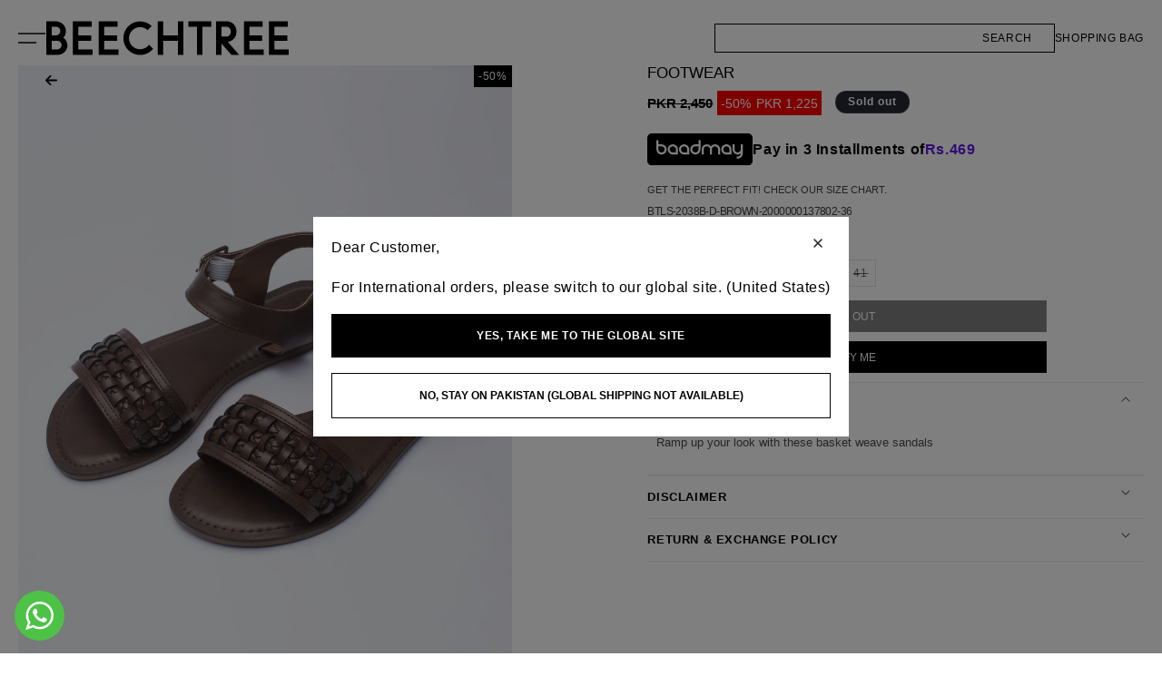

--- FILE ---
content_type: text/html; charset=utf-8
request_url: https://beechtree.pk/products/btls-2038b-d-brown
body_size: 42022
content:
<!doctype html>
<html class="js" lang="en">
  <head>
    <meta charset="utf-8">
    <meta http-equiv="X-UA-Compatible" content="IE=edge">
    <meta name="viewport" content="width=device-width,initial-scale=1">
    <meta name="theme-color" content="">
    <link rel="canonical" href="https://beechtree.pk/products/btls-2038b-d-brown">

    <link rel="icon" type="image/png" href="//beechtree.pk/cdn/shop/files/favicon_795a4ade-31bc-437b-bf6f-6c8b2a7dc348.png?crop=center&height=32&v=1732020357&width=32"><!-- Google Tag Manager -->
      <script>(function(w,d,s,l,i){w[l]=w[l]||[];w[l].push({'gtm.start':
        new Date().getTime(),event:'gtm.js'});var f=d.getElementsByTagName(s)[0],
        j=d.createElement(s),dl=l!='dataLayer'?'&l='+l:'';j.async=true;j.src=
        'https://www.googletagmanager.com/gtm.js?id='+i+dl;f.parentNode.insertBefore(j,f);
        })(window,document,'script','dataLayer','GTM-W54B43S8');
      </script>
    <!-- End Google Tag Manager -->
    <title>
      FOOTWEAR &ndash; BEECHTREE</title>

    
      <meta name="description" content="Ramp up your look with these basket weave sandals">
    

    

<meta property="og:site_name" content="BEECHTREE">
<meta property="og:url" content="https://beechtree.pk/products/btls-2038b-d-brown">
<meta property="og:title" content="FOOTWEAR">
<meta property="og:type" content="product">
<meta property="og:description" content="Ramp up your look with these basket weave sandals"><meta property="og:image" content="http://beechtree.pk/cdn/shop/products/btls-2038b-d-brown.jpg?v=1617352996">
  <meta property="og:image:secure_url" content="https://beechtree.pk/cdn/shop/products/btls-2038b-d-brown.jpg?v=1617352996">
  <meta property="og:image:width" content="1200">
  <meta property="og:image:height" content="1610"><meta property="og:price:amount" content="1,225">
  <meta property="og:price:currency" content="PKR"><meta name="twitter:card" content="summary_large_image">
<meta name="twitter:title" content="FOOTWEAR">
<meta name="twitter:description" content="Ramp up your look with these basket weave sandals">


    <script>window.performance && window.performance.mark && window.performance.mark('shopify.content_for_header.start');</script><meta name="google-site-verification" content="7cq5SL9mkQpYX2pJ3YbdwLPTxpaHAlfwTHHTt59RQCc">
<meta id="shopify-digital-wallet" name="shopify-digital-wallet" content="/48892018848/digital_wallets/dialog">
<link rel="alternate" type="application/json+oembed" href="https://beechtree.pk/products/btls-2038b-d-brown.oembed">
<script async="async" src="/checkouts/internal/preloads.js?locale=en-PK"></script>
<script id="shopify-features" type="application/json">{"accessToken":"ffdf5a565ecef87a0b761d7e1e2a6e10","betas":["rich-media-storefront-analytics"],"domain":"beechtree.pk","predictiveSearch":true,"shopId":48892018848,"locale":"en"}</script>
<script>var Shopify = Shopify || {};
Shopify.shop = "beechtree-pk.myshopify.com";
Shopify.locale = "en";
Shopify.currency = {"active":"PKR","rate":"1.0"};
Shopify.country = "PK";
Shopify.theme = {"name":"Eid Sale 7-6-2025","id":142164164768,"schema_name":"Dawn","schema_version":"15.0.2","theme_store_id":887,"role":"main"};
Shopify.theme.handle = "null";
Shopify.theme.style = {"id":null,"handle":null};
Shopify.cdnHost = "beechtree.pk/cdn";
Shopify.routes = Shopify.routes || {};
Shopify.routes.root = "/";</script>
<script type="module">!function(o){(o.Shopify=o.Shopify||{}).modules=!0}(window);</script>
<script>!function(o){function n(){var o=[];function n(){o.push(Array.prototype.slice.apply(arguments))}return n.q=o,n}var t=o.Shopify=o.Shopify||{};t.loadFeatures=n(),t.autoloadFeatures=n()}(window);</script>
<script id="shop-js-analytics" type="application/json">{"pageType":"product"}</script>
<script defer="defer" async type="module" src="//beechtree.pk/cdn/shopifycloud/shop-js/modules/v2/client.init-shop-cart-sync_BdyHc3Nr.en.esm.js"></script>
<script defer="defer" async type="module" src="//beechtree.pk/cdn/shopifycloud/shop-js/modules/v2/chunk.common_Daul8nwZ.esm.js"></script>
<script type="module">
  await import("//beechtree.pk/cdn/shopifycloud/shop-js/modules/v2/client.init-shop-cart-sync_BdyHc3Nr.en.esm.js");
await import("//beechtree.pk/cdn/shopifycloud/shop-js/modules/v2/chunk.common_Daul8nwZ.esm.js");

  window.Shopify.SignInWithShop?.initShopCartSync?.({"fedCMEnabled":true,"windoidEnabled":true});

</script>
<script id="__st">var __st={"a":48892018848,"offset":18000,"reqid":"30e0bfb2-c954-4357-aa7a-23bf7611ec44-1768991693","pageurl":"beechtree.pk\/products\/btls-2038b-d-brown","u":"a8f4ed4b43e2","p":"product","rtyp":"product","rid":6616448958624};</script>
<script>window.ShopifyPaypalV4VisibilityTracking = true;</script>
<script id="captcha-bootstrap">!function(){'use strict';const t='contact',e='account',n='new_comment',o=[[t,t],['blogs',n],['comments',n],[t,'customer']],c=[[e,'customer_login'],[e,'guest_login'],[e,'recover_customer_password'],[e,'create_customer']],r=t=>t.map((([t,e])=>`form[action*='/${t}']:not([data-nocaptcha='true']) input[name='form_type'][value='${e}']`)).join(','),a=t=>()=>t?[...document.querySelectorAll(t)].map((t=>t.form)):[];function s(){const t=[...o],e=r(t);return a(e)}const i='password',u='form_key',d=['recaptcha-v3-token','g-recaptcha-response','h-captcha-response',i],f=()=>{try{return window.sessionStorage}catch{return}},m='__shopify_v',_=t=>t.elements[u];function p(t,e,n=!1){try{const o=window.sessionStorage,c=JSON.parse(o.getItem(e)),{data:r}=function(t){const{data:e,action:n}=t;return t[m]||n?{data:e,action:n}:{data:t,action:n}}(c);for(const[e,n]of Object.entries(r))t.elements[e]&&(t.elements[e].value=n);n&&o.removeItem(e)}catch(o){console.error('form repopulation failed',{error:o})}}const l='form_type',E='cptcha';function T(t){t.dataset[E]=!0}const w=window,h=w.document,L='Shopify',v='ce_forms',y='captcha';let A=!1;((t,e)=>{const n=(g='f06e6c50-85a8-45c8-87d0-21a2b65856fe',I='https://cdn.shopify.com/shopifycloud/storefront-forms-hcaptcha/ce_storefront_forms_captcha_hcaptcha.v1.5.2.iife.js',D={infoText:'Protected by hCaptcha',privacyText:'Privacy',termsText:'Terms'},(t,e,n)=>{const o=w[L][v],c=o.bindForm;if(c)return c(t,g,e,D).then(n);var r;o.q.push([[t,g,e,D],n]),r=I,A||(h.body.append(Object.assign(h.createElement('script'),{id:'captcha-provider',async:!0,src:r})),A=!0)});var g,I,D;w[L]=w[L]||{},w[L][v]=w[L][v]||{},w[L][v].q=[],w[L][y]=w[L][y]||{},w[L][y].protect=function(t,e){n(t,void 0,e),T(t)},Object.freeze(w[L][y]),function(t,e,n,w,h,L){const[v,y,A,g]=function(t,e,n){const i=e?o:[],u=t?c:[],d=[...i,...u],f=r(d),m=r(i),_=r(d.filter((([t,e])=>n.includes(e))));return[a(f),a(m),a(_),s()]}(w,h,L),I=t=>{const e=t.target;return e instanceof HTMLFormElement?e:e&&e.form},D=t=>v().includes(t);t.addEventListener('submit',(t=>{const e=I(t);if(!e)return;const n=D(e)&&!e.dataset.hcaptchaBound&&!e.dataset.recaptchaBound,o=_(e),c=g().includes(e)&&(!o||!o.value);(n||c)&&t.preventDefault(),c&&!n&&(function(t){try{if(!f())return;!function(t){const e=f();if(!e)return;const n=_(t);if(!n)return;const o=n.value;o&&e.removeItem(o)}(t);const e=Array.from(Array(32),(()=>Math.random().toString(36)[2])).join('');!function(t,e){_(t)||t.append(Object.assign(document.createElement('input'),{type:'hidden',name:u})),t.elements[u].value=e}(t,e),function(t,e){const n=f();if(!n)return;const o=[...t.querySelectorAll(`input[type='${i}']`)].map((({name:t})=>t)),c=[...d,...o],r={};for(const[a,s]of new FormData(t).entries())c.includes(a)||(r[a]=s);n.setItem(e,JSON.stringify({[m]:1,action:t.action,data:r}))}(t,e)}catch(e){console.error('failed to persist form',e)}}(e),e.submit())}));const S=(t,e)=>{t&&!t.dataset[E]&&(n(t,e.some((e=>e===t))),T(t))};for(const o of['focusin','change'])t.addEventListener(o,(t=>{const e=I(t);D(e)&&S(e,y())}));const B=e.get('form_key'),M=e.get(l),P=B&&M;t.addEventListener('DOMContentLoaded',(()=>{const t=y();if(P)for(const e of t)e.elements[l].value===M&&p(e,B);[...new Set([...A(),...v().filter((t=>'true'===t.dataset.shopifyCaptcha))])].forEach((e=>S(e,t)))}))}(h,new URLSearchParams(w.location.search),n,t,e,['guest_login'])})(!0,!0)}();</script>
<script integrity="sha256-4kQ18oKyAcykRKYeNunJcIwy7WH5gtpwJnB7kiuLZ1E=" data-source-attribution="shopify.loadfeatures" defer="defer" src="//beechtree.pk/cdn/shopifycloud/storefront/assets/storefront/load_feature-a0a9edcb.js" crossorigin="anonymous"></script>
<script data-source-attribution="shopify.dynamic_checkout.dynamic.init">var Shopify=Shopify||{};Shopify.PaymentButton=Shopify.PaymentButton||{isStorefrontPortableWallets:!0,init:function(){window.Shopify.PaymentButton.init=function(){};var t=document.createElement("script");t.src="https://beechtree.pk/cdn/shopifycloud/portable-wallets/latest/portable-wallets.en.js",t.type="module",document.head.appendChild(t)}};
</script>
<script data-source-attribution="shopify.dynamic_checkout.buyer_consent">
  function portableWalletsHideBuyerConsent(e){var t=document.getElementById("shopify-buyer-consent"),n=document.getElementById("shopify-subscription-policy-button");t&&n&&(t.classList.add("hidden"),t.setAttribute("aria-hidden","true"),n.removeEventListener("click",e))}function portableWalletsShowBuyerConsent(e){var t=document.getElementById("shopify-buyer-consent"),n=document.getElementById("shopify-subscription-policy-button");t&&n&&(t.classList.remove("hidden"),t.removeAttribute("aria-hidden"),n.addEventListener("click",e))}window.Shopify?.PaymentButton&&(window.Shopify.PaymentButton.hideBuyerConsent=portableWalletsHideBuyerConsent,window.Shopify.PaymentButton.showBuyerConsent=portableWalletsShowBuyerConsent);
</script>
<script data-source-attribution="shopify.dynamic_checkout.cart.bootstrap">document.addEventListener("DOMContentLoaded",(function(){function t(){return document.querySelector("shopify-accelerated-checkout-cart, shopify-accelerated-checkout")}if(t())Shopify.PaymentButton.init();else{new MutationObserver((function(e,n){t()&&(Shopify.PaymentButton.init(),n.disconnect())})).observe(document.body,{childList:!0,subtree:!0})}}));
</script>

<script>window.performance && window.performance.mark && window.performance.mark('shopify.content_for_header.end');</script>

    <style data-shopify>
      
      
      
      
      

      
        :root,
        .color-scheme-1 {
          --color-background: 255,255,255;
        
          --gradient-background: #ffffff;
        

        

        --color-foreground: 0,0,0;
        --color-background-contrast: 191,191,191;
        --color-shadow: 18,18,18;
        --color-button: 18,18,18;
        --color-button-text: 255,255,255;
        --color-secondary-button: 255,255,255;
        --color-secondary-button-text: 18,18,18;
        --color-link: 18,18,18;
        --color-badge-foreground: 0,0,0;
        --color-badge-background: 255,255,255;
        --color-badge-border: 0,0,0;
        --payment-terms-background-color: rgb(255 255 255);
      }
      
        
        .color-scheme-2 {
          --color-background: 243,243,243;
        
          --gradient-background: #f3f3f3;
        

        

        --color-foreground: 18,18,18;
        --color-background-contrast: 179,179,179;
        --color-shadow: 18,18,18;
        --color-button: 18,18,18;
        --color-button-text: 243,243,243;
        --color-secondary-button: 243,243,243;
        --color-secondary-button-text: 18,18,18;
        --color-link: 18,18,18;
        --color-badge-foreground: 18,18,18;
        --color-badge-background: 243,243,243;
        --color-badge-border: 18,18,18;
        --payment-terms-background-color: rgb(243 243 243);
      }
      
        
        .color-scheme-3 {
          --color-background: 36,40,51;
        
          --gradient-background: #242833;
        

        

        --color-foreground: 255,255,255;
        --color-background-contrast: 47,52,66;
        --color-shadow: 18,18,18;
        --color-button: 255,255,255;
        --color-button-text: 0,0,0;
        --color-secondary-button: 36,40,51;
        --color-secondary-button-text: 255,255,255;
        --color-link: 255,255,255;
        --color-badge-foreground: 255,255,255;
        --color-badge-background: 36,40,51;
        --color-badge-border: 255,255,255;
        --payment-terms-background-color: rgb(36 40 51);
      }
      
        
        .color-scheme-4 {
          --color-background: 18,18,18;
        
          --gradient-background: #121212;
        

        

        --color-foreground: 255,255,255;
        --color-background-contrast: 146,146,146;
        --color-shadow: 18,18,18;
        --color-button: 255,255,255;
        --color-button-text: 18,18,18;
        --color-secondary-button: 18,18,18;
        --color-secondary-button-text: 255,255,255;
        --color-link: 255,255,255;
        --color-badge-foreground: 255,255,255;
        --color-badge-background: 18,18,18;
        --color-badge-border: 255,255,255;
        --payment-terms-background-color: rgb(18 18 18);
      }
      
        
        .color-scheme-5 {
          --color-background: 51,79,180;
        
          --gradient-background: #334fb4;
        

        

        --color-foreground: 255,255,255;
        --color-background-contrast: 23,35,81;
        --color-shadow: 18,18,18;
        --color-button: 255,255,255;
        --color-button-text: 51,79,180;
        --color-secondary-button: 51,79,180;
        --color-secondary-button-text: 255,255,255;
        --color-link: 255,255,255;
        --color-badge-foreground: 255,255,255;
        --color-badge-background: 51,79,180;
        --color-badge-border: 255,255,255;
        --payment-terms-background-color: rgb(51 79 180);
      }
      

      body, .color-scheme-1, .color-scheme-2, .color-scheme-3, .color-scheme-4, .color-scheme-5 {
        color: rgba(var(--color-foreground), 0.75);
        background-color: rgb(var(--color-background));
      }

      :root {
        --font-body-family: Helvetica, Arial, sans-serif;
        --font-body-style: normal;
        --font-body-weight: 400;
        --font-body-weight-bold: 700;

        --font-heading-family: Helvetica, Arial, sans-serif;
        --font-heading-style: normal;
        --font-heading-weight: 700;

        --font-body-scale: 1.0;
        --font-heading-scale: 1.0;

        --media-padding: px;
        --media-border-opacity: 0.05;
        --media-border-width: 1px;
        --media-radius: 0px;
        --media-shadow-opacity: 0.0;
        --media-shadow-horizontal-offset: 0px;
        --media-shadow-vertical-offset: 4px;
        --media-shadow-blur-radius: 5px;
        --media-shadow-visible: 0;

        --page-width: 130rem;
        --page-width-margin: 0rem;

        --product-card-image-padding: 0.0rem;
        --product-card-corner-radius: 0.0rem;
        --product-card-text-alignment: left;
        --product-card-border-width: 0.0rem;
        --product-card-border-opacity: 0.1;
        --product-card-shadow-opacity: 0.0;
        --product-card-shadow-visible: 0;
        --product-card-shadow-horizontal-offset: 0.0rem;
        --product-card-shadow-vertical-offset: 0.4rem;
        --product-card-shadow-blur-radius: 0.5rem;

        --collection-card-image-padding: 0.0rem;
        --collection-card-corner-radius: 0.0rem;
        --collection-card-text-alignment: left;
        --collection-card-border-width: 0.0rem;
        --collection-card-border-opacity: 0.1;
        --collection-card-shadow-opacity: 0.0;
        --collection-card-shadow-visible: 0;
        --collection-card-shadow-horizontal-offset: 0.0rem;
        --collection-card-shadow-vertical-offset: 0.4rem;
        --collection-card-shadow-blur-radius: 0.5rem;

        --blog-card-image-padding: 0.0rem;
        --blog-card-corner-radius: 0.0rem;
        --blog-card-text-alignment: left;
        --blog-card-border-width: 0.0rem;
        --blog-card-border-opacity: 0.1;
        --blog-card-shadow-opacity: 0.0;
        --blog-card-shadow-visible: 0;
        --blog-card-shadow-horizontal-offset: 0.0rem;
        --blog-card-shadow-vertical-offset: 0.4rem;
        --blog-card-shadow-blur-radius: 0.5rem;

        --badge-corner-radius: 4.0rem;

        --popup-border-width: 1px;
        --popup-border-opacity: 0.1;
        --popup-corner-radius: 0px;
        --popup-shadow-opacity: 0.05;
        --popup-shadow-horizontal-offset: 0px;
        --popup-shadow-vertical-offset: 4px;
        --popup-shadow-blur-radius: 5px;

        --drawer-border-width: 1px;
        --drawer-border-opacity: 0.1;
        --drawer-shadow-opacity: 0.0;
        --drawer-shadow-horizontal-offset: 0px;
        --drawer-shadow-vertical-offset: 4px;
        --drawer-shadow-blur-radius: 5px;

        --spacing-sections-desktop: 0px;
        --spacing-sections-mobile: 0px;

        --grid-desktop-vertical-spacing: 8px;
        --grid-desktop-horizontal-spacing: 8px;
        --grid-mobile-vertical-spacing: 4px;
        --grid-mobile-horizontal-spacing: 4px;

        --text-boxes-border-opacity: 0.1;
        --text-boxes-border-width: 0px;
        --text-boxes-radius: 0px;
        --text-boxes-shadow-opacity: 0.0;
        --text-boxes-shadow-visible: 0;
        --text-boxes-shadow-horizontal-offset: 0px;
        --text-boxes-shadow-vertical-offset: 4px;
        --text-boxes-shadow-blur-radius: 5px;

        --buttons-radius: 0px;
        --buttons-radius-outset: 0px;
        --buttons-border-width: 1px;
        --buttons-border-opacity: 1.0;
        --buttons-shadow-opacity: 0.0;
        --buttons-shadow-visible: 0;
        --buttons-shadow-horizontal-offset: 0px;
        --buttons-shadow-vertical-offset: 4px;
        --buttons-shadow-blur-radius: 5px;
        --buttons-border-offset: 0px;

        --inputs-radius: 0px;
        --inputs-border-width: 1px;
        --inputs-border-opacity: 0.55;
        --inputs-shadow-opacity: 0.0;
        --inputs-shadow-horizontal-offset: 0px;
        --inputs-margin-offset: 0px;
        --inputs-shadow-vertical-offset: 4px;
        --inputs-shadow-blur-radius: 5px;
        --inputs-radius-outset: 0px;

        --variant-pills-radius: 40px;
        --variant-pills-border-width: 1px;
        --variant-pills-border-opacity: 0.55;
        --variant-pills-shadow-opacity: 0.0;
        --variant-pills-shadow-horizontal-offset: 0px;
        --variant-pills-shadow-vertical-offset: 4px;
        --variant-pills-shadow-blur-radius: 5px;
      }

      *,
      *::before,
      *::after {
        box-sizing: inherit;
      }

      html {
        box-sizing: border-box;
        font-size: calc(var(--font-body-scale) * 62.5%);
        height: 100%;
      }

      body {
        display: grid;
        grid-template-rows: auto auto 1fr auto;
        grid-template-columns: 100%;
        min-height: 100%;
        margin: 0;
        font-size: 1.5rem;
        letter-spacing: 0.06rem;
        line-height: calc(1 + 0.8 / var(--font-body-scale));
        font-family: var(--font-body-family);
        font-style: var(--font-body-style);
        font-weight: var(--font-body-weight);
        overflow-x: hidden;
      }

      @media screen and (min-width: 750px) {
        body {
          font-size: 1.6rem;
        }
      }
      span.large-up-hide.medium-hide.arrow__back {
        display: none !important;
      }
    </style>

    
<script>
  !function(e,a,n,d,g){e.dengage=e.dengage||function(){(e.dengage.q=e.dengage.q||[]).push(arguments)},d=a.getElementsByTagName("head")[0],(g=a.createElement("script")).async=1,g.src="https://pcdn.dengage.com/p/push/658/9dd1515f-2078-a752-8bf4-da0693163cd9/dengage_sdk.js",d.appendChild(g)}(window,document);

  dengage('initialize', {swUrl: '/apps/dengage-web-push/tr/sw.js', swScope: '/apps/dengage-web-push/tr/'});
</script>


  <script defer="defer">
    let product = {"id":6616448958624,"title":"FOOTWEAR","handle":"btls-2038b-d-brown","description":"\u003cp\u003eRamp up your look with these basket weave sandals\u003c\/p\u003e","published_at":"2022-11-25T11:52:58+05:00","created_at":"2021-03-30T21:28:59+05:00","vendor":"SU_20","type":"SHOES","tags":["36","37","38","39","40","41","50%OFF","50b","50bOFF","50p","Brown","F40","nodis","Old-Season","PKR 1000 - PKR 1499","R-BT-OTHER","Sale","Sale-ACC","sale-by-percentage","Sale-percentage","salepercent50"],"price":122500,"price_min":122500,"price_max":122500,"available":false,"price_varies":false,"compare_at_price":245000,"compare_at_price_min":245000,"compare_at_price_max":245000,"compare_at_price_varies":false,"variants":[{"id":39603015221408,"title":"36","option1":"36","option2":null,"option3":null,"sku":"BTLS-2038B-D-BROWN-2000000137802-36","requires_shipping":true,"taxable":false,"featured_image":null,"available":false,"name":"FOOTWEAR - 36","public_title":"36","options":["36"],"price":122500,"weight":500,"compare_at_price":245000,"inventory_management":"shopify","barcode":"2000000137802","requires_selling_plan":false,"selling_plan_allocations":[],"quantity_rule":{"min":1,"max":null,"increment":1}},{"id":49153058635936,"title":"37","option1":"37","option2":null,"option3":null,"sku":"BTLS-2038B-D-BROWN-2000000137803-37","requires_shipping":true,"taxable":false,"featured_image":null,"available":false,"name":"FOOTWEAR - 37","public_title":"37","options":["37"],"price":122500,"weight":500,"compare_at_price":245000,"inventory_management":"shopify","barcode":"2000000137803","requires_selling_plan":false,"selling_plan_allocations":[],"quantity_rule":{"min":1,"max":null,"increment":1}},{"id":49153058668704,"title":"38","option1":"38","option2":null,"option3":null,"sku":"BTLS-2038B-D-BROWN-2000000137804-38","requires_shipping":true,"taxable":false,"featured_image":null,"available":false,"name":"FOOTWEAR - 38","public_title":"38","options":["38"],"price":122500,"weight":500,"compare_at_price":245000,"inventory_management":"shopify","barcode":"2000000137804","requires_selling_plan":false,"selling_plan_allocations":[],"quantity_rule":{"min":1,"max":null,"increment":1}},{"id":49153058701472,"title":"39","option1":"39","option2":null,"option3":null,"sku":"BTLS-2038B-D-BROWN-2000000137805-39","requires_shipping":true,"taxable":false,"featured_image":null,"available":false,"name":"FOOTWEAR - 39","public_title":"39","options":["39"],"price":122500,"weight":500,"compare_at_price":245000,"inventory_management":"shopify","barcode":"2000000137805","requires_selling_plan":false,"selling_plan_allocations":[],"quantity_rule":{"min":1,"max":null,"increment":1}},{"id":49153058767008,"title":"40","option1":"40","option2":null,"option3":null,"sku":"BTLS-2038B-D-BROWN-2000000137806-40","requires_shipping":true,"taxable":false,"featured_image":null,"available":false,"name":"FOOTWEAR - 40","public_title":"40","options":["40"],"price":122500,"weight":500,"compare_at_price":245000,"inventory_management":"shopify","barcode":"2000000137806","requires_selling_plan":false,"selling_plan_allocations":[],"quantity_rule":{"min":1,"max":null,"increment":1}},{"id":49153058799776,"title":"41","option1":"41","option2":null,"option3":null,"sku":"BTLS-2038B-D-BROWN-2000000137807-41","requires_shipping":true,"taxable":false,"featured_image":null,"available":false,"name":"FOOTWEAR - 41","public_title":"41","options":["41"],"price":122500,"weight":500,"compare_at_price":245000,"inventory_management":"shopify","barcode":"2000000137807","requires_selling_plan":false,"selling_plan_allocations":[],"quantity_rule":{"min":1,"max":null,"increment":1}}],"images":["\/\/beechtree.pk\/cdn\/shop\/products\/btls-2038b-d-brown.jpg?v=1617352996"],"featured_image":"\/\/beechtree.pk\/cdn\/shop\/products\/btls-2038b-d-brown.jpg?v=1617352996","options":["Size"],"media":[{"alt":null,"id":20737608089760,"position":1,"preview_image":{"aspect_ratio":0.745,"height":1610,"width":1200,"src":"\/\/beechtree.pk\/cdn\/shop\/products\/btls-2038b-d-brown.jpg?v=1617352996"},"aspect_ratio":0.745,"height":1610,"media_type":"image","src":"\/\/beechtree.pk\/cdn\/shop\/products\/btls-2038b-d-brown.jpg?v=1617352996","width":1200}],"requires_selling_plan":false,"selling_plan_groups":[],"content":"\u003cp\u003eRamp up your look with these basket weave sandals\u003c\/p\u003e"};
    document.addEventListener("DOMContentLoaded", (event) => {
      dengage("ec:pageView", {
        page_type: "Product Page",
        product_id: product.id,
        product_title: product.title,
        discounted_price: product.price / 100,
        price: product.compare_at_price ? product.compare_at_price / 100 : product.price / 100,
        stock_count: product.available ? 1 : 0,
      });

      document.querySelector('.product-form__submit').addEventListener('click', () => {
        let variantId = parseInt(document.querySelector('.product-variant-id').value);
        let productQty = 1;
        dengage('ec:addToCart', {
          product_id: product.id,
          product_title: product.title,
          product_variant_id: variantId,
          quantity: productQty,
          discounted_price: product.price / 100,
          unit_price: product.compare_at_price ? product.compare_at_price / 100 : product.price / 100,
          stock_count: product.available ? 1 : 0,
          });
      });
  });
  </script>








    <link href="//beechtree.pk/cdn/shop/t/254/assets/base.css?v=100682194838449911431768219957" rel="stylesheet" type="text/css" media="all" />
    <link href="//beechtree.pk/cdn/shop/t/254/assets/custom.css?v=12746639727000296421762932609" rel="stylesheet" type="text/css" media="all" /><script>
      if (Shopify.designMode) {
        document.documentElement.classList.add('shopify-design-mode');
      }
    </script>

      
      <script src="//beechtree.pk/cdn/shop/t/254/assets/pubsub.js?v=158357773527763999511749213408" defer="defer"></script><script src="//beechtree.pk/cdn/shop/t/254/assets/constants.js?v=132983761750457495441749213408" defer="defer"></script>
    <script src="//beechtree.pk/cdn/shop/t/254/assets/global.js?v=126122328162663601811749213408" defer="defer"></script>
    <script src="//beechtree.pk/cdn/shop/t/254/assets/details-disclosure.js?v=13653116266235556501749213408" defer="defer"></script>
    <script src="//beechtree.pk/cdn/shop/t/254/assets/details-modal.js?v=25581673532751508451749213408" defer="defer"></script>

    <link rel="stylesheet" href="//beechtree.pk/cdn/shop/t/254/assets/component-cart-items.css?v=157274271639866036431767085752" media="print" onload="this.media='all'"><link href="//beechtree.pk/cdn/shop/t/254/assets/component-cart-drawer.css?v=170897737612384856021749213408" rel="stylesheet" type="text/css" media="all" />
      <link href="//beechtree.pk/cdn/shop/t/254/assets/component-cart.css?v=129089009136089347271767085873" rel="stylesheet" type="text/css" media="all" />
      <link href="//beechtree.pk/cdn/shop/t/254/assets/component-totals.css?v=15906652033866631521749213408" rel="stylesheet" type="text/css" media="all" />
      <link href="//beechtree.pk/cdn/shop/t/254/assets/component-price.css?v=147717737103091674871768802907" rel="stylesheet" type="text/css" media="all" />
      <link href="//beechtree.pk/cdn/shop/t/254/assets/component-discounts.css?v=152760482443307489271749213408" rel="stylesheet" type="text/css" media="all" /><link rel="preload" href="//beechtree.pk/cdn/shop/t/254/assets/swiper-bundle.min.css?v=1980861273777070691754899456" as="style" onload="this.onload=null;this.rel='stylesheet'">
<noscript>
  <link rel="stylesheet" href="//beechtree.pk/cdn/shop/t/254/assets/swiper-bundle.min.css?v=1980861273777070691754899456">
</noscript>

    <!-- Swiper JS -->
    <script src="//beechtree.pk/cdn/shop/t/254/assets/swiper-bundle.min.js?v=48597202456481873011754897719"></script>

    
    <link href="//beechtree.pk/cdn/shop/t/254/assets/baadmay-styles.css?v=76269540819900406251749213408" as="style" type="text/css" rel="preload">
    <link rel="stylesheet" href="//beechtree.pk/cdn/shop/t/254/assets/baadmay-styles.css?v=76269540819900406251749213408">
    
    <link href="//beechtree.pk/cdn/shop/t/254/assets/baadmay-scripts.js?v=86126486975939078001749213408" as="script" type="text/javascript" rel="preload">
    <script src="//beechtree.pk/cdn/shop/t/254/assets/baadmay-scripts.js?v=86126486975939078001749213408" defer></script>
    
  <link href="https://monorail-edge.shopifysvc.com" rel="dns-prefetch">
<script>(function(){if ("sendBeacon" in navigator && "performance" in window) {try {var session_token_from_headers = performance.getEntriesByType('navigation')[0].serverTiming.find(x => x.name == '_s').description;} catch {var session_token_from_headers = undefined;}var session_cookie_matches = document.cookie.match(/_shopify_s=([^;]*)/);var session_token_from_cookie = session_cookie_matches && session_cookie_matches.length === 2 ? session_cookie_matches[1] : "";var session_token = session_token_from_headers || session_token_from_cookie || "";function handle_abandonment_event(e) {var entries = performance.getEntries().filter(function(entry) {return /monorail-edge.shopifysvc.com/.test(entry.name);});if (!window.abandonment_tracked && entries.length === 0) {window.abandonment_tracked = true;var currentMs = Date.now();var navigation_start = performance.timing.navigationStart;var payload = {shop_id: 48892018848,url: window.location.href,navigation_start,duration: currentMs - navigation_start,session_token,page_type: "product"};window.navigator.sendBeacon("https://monorail-edge.shopifysvc.com/v1/produce", JSON.stringify({schema_id: "online_store_buyer_site_abandonment/1.1",payload: payload,metadata: {event_created_at_ms: currentMs,event_sent_at_ms: currentMs}}));}}window.addEventListener('pagehide', handle_abandonment_event);}}());</script>
<script id="web-pixels-manager-setup">(function e(e,d,r,n,o){if(void 0===o&&(o={}),!Boolean(null===(a=null===(i=window.Shopify)||void 0===i?void 0:i.analytics)||void 0===a?void 0:a.replayQueue)){var i,a;window.Shopify=window.Shopify||{};var t=window.Shopify;t.analytics=t.analytics||{};var s=t.analytics;s.replayQueue=[],s.publish=function(e,d,r){return s.replayQueue.push([e,d,r]),!0};try{self.performance.mark("wpm:start")}catch(e){}var l=function(){var e={modern:/Edge?\/(1{2}[4-9]|1[2-9]\d|[2-9]\d{2}|\d{4,})\.\d+(\.\d+|)|Firefox\/(1{2}[4-9]|1[2-9]\d|[2-9]\d{2}|\d{4,})\.\d+(\.\d+|)|Chrom(ium|e)\/(9{2}|\d{3,})\.\d+(\.\d+|)|(Maci|X1{2}).+ Version\/(15\.\d+|(1[6-9]|[2-9]\d|\d{3,})\.\d+)([,.]\d+|)( \(\w+\)|)( Mobile\/\w+|) Safari\/|Chrome.+OPR\/(9{2}|\d{3,})\.\d+\.\d+|(CPU[ +]OS|iPhone[ +]OS|CPU[ +]iPhone|CPU IPhone OS|CPU iPad OS)[ +]+(15[._]\d+|(1[6-9]|[2-9]\d|\d{3,})[._]\d+)([._]\d+|)|Android:?[ /-](13[3-9]|1[4-9]\d|[2-9]\d{2}|\d{4,})(\.\d+|)(\.\d+|)|Android.+Firefox\/(13[5-9]|1[4-9]\d|[2-9]\d{2}|\d{4,})\.\d+(\.\d+|)|Android.+Chrom(ium|e)\/(13[3-9]|1[4-9]\d|[2-9]\d{2}|\d{4,})\.\d+(\.\d+|)|SamsungBrowser\/([2-9]\d|\d{3,})\.\d+/,legacy:/Edge?\/(1[6-9]|[2-9]\d|\d{3,})\.\d+(\.\d+|)|Firefox\/(5[4-9]|[6-9]\d|\d{3,})\.\d+(\.\d+|)|Chrom(ium|e)\/(5[1-9]|[6-9]\d|\d{3,})\.\d+(\.\d+|)([\d.]+$|.*Safari\/(?![\d.]+ Edge\/[\d.]+$))|(Maci|X1{2}).+ Version\/(10\.\d+|(1[1-9]|[2-9]\d|\d{3,})\.\d+)([,.]\d+|)( \(\w+\)|)( Mobile\/\w+|) Safari\/|Chrome.+OPR\/(3[89]|[4-9]\d|\d{3,})\.\d+\.\d+|(CPU[ +]OS|iPhone[ +]OS|CPU[ +]iPhone|CPU IPhone OS|CPU iPad OS)[ +]+(10[._]\d+|(1[1-9]|[2-9]\d|\d{3,})[._]\d+)([._]\d+|)|Android:?[ /-](13[3-9]|1[4-9]\d|[2-9]\d{2}|\d{4,})(\.\d+|)(\.\d+|)|Mobile Safari.+OPR\/([89]\d|\d{3,})\.\d+\.\d+|Android.+Firefox\/(13[5-9]|1[4-9]\d|[2-9]\d{2}|\d{4,})\.\d+(\.\d+|)|Android.+Chrom(ium|e)\/(13[3-9]|1[4-9]\d|[2-9]\d{2}|\d{4,})\.\d+(\.\d+|)|Android.+(UC? ?Browser|UCWEB|U3)[ /]?(15\.([5-9]|\d{2,})|(1[6-9]|[2-9]\d|\d{3,})\.\d+)\.\d+|SamsungBrowser\/(5\.\d+|([6-9]|\d{2,})\.\d+)|Android.+MQ{2}Browser\/(14(\.(9|\d{2,})|)|(1[5-9]|[2-9]\d|\d{3,})(\.\d+|))(\.\d+|)|K[Aa][Ii]OS\/(3\.\d+|([4-9]|\d{2,})\.\d+)(\.\d+|)/},d=e.modern,r=e.legacy,n=navigator.userAgent;return n.match(d)?"modern":n.match(r)?"legacy":"unknown"}(),u="modern"===l?"modern":"legacy",c=(null!=n?n:{modern:"",legacy:""})[u],f=function(e){return[e.baseUrl,"/wpm","/b",e.hashVersion,"modern"===e.buildTarget?"m":"l",".js"].join("")}({baseUrl:d,hashVersion:r,buildTarget:u}),m=function(e){var d=e.version,r=e.bundleTarget,n=e.surface,o=e.pageUrl,i=e.monorailEndpoint;return{emit:function(e){var a=e.status,t=e.errorMsg,s=(new Date).getTime(),l=JSON.stringify({metadata:{event_sent_at_ms:s},events:[{schema_id:"web_pixels_manager_load/3.1",payload:{version:d,bundle_target:r,page_url:o,status:a,surface:n,error_msg:t},metadata:{event_created_at_ms:s}}]});if(!i)return console&&console.warn&&console.warn("[Web Pixels Manager] No Monorail endpoint provided, skipping logging."),!1;try{return self.navigator.sendBeacon.bind(self.navigator)(i,l)}catch(e){}var u=new XMLHttpRequest;try{return u.open("POST",i,!0),u.setRequestHeader("Content-Type","text/plain"),u.send(l),!0}catch(e){return console&&console.warn&&console.warn("[Web Pixels Manager] Got an unhandled error while logging to Monorail."),!1}}}}({version:r,bundleTarget:l,surface:e.surface,pageUrl:self.location.href,monorailEndpoint:e.monorailEndpoint});try{o.browserTarget=l,function(e){var d=e.src,r=e.async,n=void 0===r||r,o=e.onload,i=e.onerror,a=e.sri,t=e.scriptDataAttributes,s=void 0===t?{}:t,l=document.createElement("script"),u=document.querySelector("head"),c=document.querySelector("body");if(l.async=n,l.src=d,a&&(l.integrity=a,l.crossOrigin="anonymous"),s)for(var f in s)if(Object.prototype.hasOwnProperty.call(s,f))try{l.dataset[f]=s[f]}catch(e){}if(o&&l.addEventListener("load",o),i&&l.addEventListener("error",i),u)u.appendChild(l);else{if(!c)throw new Error("Did not find a head or body element to append the script");c.appendChild(l)}}({src:f,async:!0,onload:function(){if(!function(){var e,d;return Boolean(null===(d=null===(e=window.Shopify)||void 0===e?void 0:e.analytics)||void 0===d?void 0:d.initialized)}()){var d=window.webPixelsManager.init(e)||void 0;if(d){var r=window.Shopify.analytics;r.replayQueue.forEach((function(e){var r=e[0],n=e[1],o=e[2];d.publishCustomEvent(r,n,o)})),r.replayQueue=[],r.publish=d.publishCustomEvent,r.visitor=d.visitor,r.initialized=!0}}},onerror:function(){return m.emit({status:"failed",errorMsg:"".concat(f," has failed to load")})},sri:function(e){var d=/^sha384-[A-Za-z0-9+/=]+$/;return"string"==typeof e&&d.test(e)}(c)?c:"",scriptDataAttributes:o}),m.emit({status:"loading"})}catch(e){m.emit({status:"failed",errorMsg:(null==e?void 0:e.message)||"Unknown error"})}}})({shopId: 48892018848,storefrontBaseUrl: "https://beechtree.pk",extensionsBaseUrl: "https://extensions.shopifycdn.com/cdn/shopifycloud/web-pixels-manager",monorailEndpoint: "https://monorail-edge.shopifysvc.com/unstable/produce_batch",surface: "storefront-renderer",enabledBetaFlags: ["2dca8a86"],webPixelsConfigList: [{"id":"583139488","configuration":"{\"config\":\"{\\\"pixel_id\\\":\\\"G-SNMM9Z1WM8\\\",\\\"target_country\\\":\\\"PK\\\",\\\"gtag_events\\\":[{\\\"type\\\":\\\"purchase\\\",\\\"action_label\\\":\\\"G-SNMM9Z1WM8\\\"},{\\\"type\\\":\\\"page_view\\\",\\\"action_label\\\":\\\"G-SNMM9Z1WM8\\\"},{\\\"type\\\":\\\"view_item\\\",\\\"action_label\\\":\\\"G-SNMM9Z1WM8\\\"},{\\\"type\\\":\\\"search\\\",\\\"action_label\\\":\\\"G-SNMM9Z1WM8\\\"},{\\\"type\\\":\\\"add_to_cart\\\",\\\"action_label\\\":\\\"G-SNMM9Z1WM8\\\"},{\\\"type\\\":\\\"begin_checkout\\\",\\\"action_label\\\":\\\"G-SNMM9Z1WM8\\\"},{\\\"type\\\":\\\"add_payment_info\\\",\\\"action_label\\\":\\\"G-SNMM9Z1WM8\\\"}],\\\"enable_monitoring_mode\\\":false}\"}","eventPayloadVersion":"v1","runtimeContext":"OPEN","scriptVersion":"b2a88bafab3e21179ed38636efcd8a93","type":"APP","apiClientId":1780363,"privacyPurposes":[],"dataSharingAdjustments":{"protectedCustomerApprovalScopes":["read_customer_address","read_customer_email","read_customer_name","read_customer_personal_data","read_customer_phone"]}},{"id":"258244768","configuration":"{\"pixel_id\":\"2634079263378819\",\"pixel_type\":\"facebook_pixel\",\"metaapp_system_user_token\":\"-\"}","eventPayloadVersion":"v1","runtimeContext":"OPEN","scriptVersion":"ca16bc87fe92b6042fbaa3acc2fbdaa6","type":"APP","apiClientId":2329312,"privacyPurposes":["ANALYTICS","MARKETING","SALE_OF_DATA"],"dataSharingAdjustments":{"protectedCustomerApprovalScopes":["read_customer_address","read_customer_email","read_customer_name","read_customer_personal_data","read_customer_phone"]}},{"id":"shopify-app-pixel","configuration":"{}","eventPayloadVersion":"v1","runtimeContext":"STRICT","scriptVersion":"0450","apiClientId":"shopify-pixel","type":"APP","privacyPurposes":["ANALYTICS","MARKETING"]},{"id":"shopify-custom-pixel","eventPayloadVersion":"v1","runtimeContext":"LAX","scriptVersion":"0450","apiClientId":"shopify-pixel","type":"CUSTOM","privacyPurposes":["ANALYTICS","MARKETING"]}],isMerchantRequest: false,initData: {"shop":{"name":"BEECHTREE","paymentSettings":{"currencyCode":"PKR"},"myshopifyDomain":"beechtree-pk.myshopify.com","countryCode":"PK","storefrontUrl":"https:\/\/beechtree.pk"},"customer":null,"cart":null,"checkout":null,"productVariants":[{"price":{"amount":1225.0,"currencyCode":"PKR"},"product":{"title":"FOOTWEAR","vendor":"SU_20","id":"6616448958624","untranslatedTitle":"FOOTWEAR","url":"\/products\/btls-2038b-d-brown","type":"SHOES"},"id":"39603015221408","image":{"src":"\/\/beechtree.pk\/cdn\/shop\/products\/btls-2038b-d-brown.jpg?v=1617352996"},"sku":"BTLS-2038B-D-BROWN-2000000137802-36","title":"36","untranslatedTitle":"36"},{"price":{"amount":1225.0,"currencyCode":"PKR"},"product":{"title":"FOOTWEAR","vendor":"SU_20","id":"6616448958624","untranslatedTitle":"FOOTWEAR","url":"\/products\/btls-2038b-d-brown","type":"SHOES"},"id":"49153058635936","image":{"src":"\/\/beechtree.pk\/cdn\/shop\/products\/btls-2038b-d-brown.jpg?v=1617352996"},"sku":"BTLS-2038B-D-BROWN-2000000137803-37","title":"37","untranslatedTitle":"37"},{"price":{"amount":1225.0,"currencyCode":"PKR"},"product":{"title":"FOOTWEAR","vendor":"SU_20","id":"6616448958624","untranslatedTitle":"FOOTWEAR","url":"\/products\/btls-2038b-d-brown","type":"SHOES"},"id":"49153058668704","image":{"src":"\/\/beechtree.pk\/cdn\/shop\/products\/btls-2038b-d-brown.jpg?v=1617352996"},"sku":"BTLS-2038B-D-BROWN-2000000137804-38","title":"38","untranslatedTitle":"38"},{"price":{"amount":1225.0,"currencyCode":"PKR"},"product":{"title":"FOOTWEAR","vendor":"SU_20","id":"6616448958624","untranslatedTitle":"FOOTWEAR","url":"\/products\/btls-2038b-d-brown","type":"SHOES"},"id":"49153058701472","image":{"src":"\/\/beechtree.pk\/cdn\/shop\/products\/btls-2038b-d-brown.jpg?v=1617352996"},"sku":"BTLS-2038B-D-BROWN-2000000137805-39","title":"39","untranslatedTitle":"39"},{"price":{"amount":1225.0,"currencyCode":"PKR"},"product":{"title":"FOOTWEAR","vendor":"SU_20","id":"6616448958624","untranslatedTitle":"FOOTWEAR","url":"\/products\/btls-2038b-d-brown","type":"SHOES"},"id":"49153058767008","image":{"src":"\/\/beechtree.pk\/cdn\/shop\/products\/btls-2038b-d-brown.jpg?v=1617352996"},"sku":"BTLS-2038B-D-BROWN-2000000137806-40","title":"40","untranslatedTitle":"40"},{"price":{"amount":1225.0,"currencyCode":"PKR"},"product":{"title":"FOOTWEAR","vendor":"SU_20","id":"6616448958624","untranslatedTitle":"FOOTWEAR","url":"\/products\/btls-2038b-d-brown","type":"SHOES"},"id":"49153058799776","image":{"src":"\/\/beechtree.pk\/cdn\/shop\/products\/btls-2038b-d-brown.jpg?v=1617352996"},"sku":"BTLS-2038B-D-BROWN-2000000137807-41","title":"41","untranslatedTitle":"41"}],"purchasingCompany":null},},"https://beechtree.pk/cdn","fcfee988w5aeb613cpc8e4bc33m6693e112",{"modern":"","legacy":""},{"shopId":"48892018848","storefrontBaseUrl":"https:\/\/beechtree.pk","extensionBaseUrl":"https:\/\/extensions.shopifycdn.com\/cdn\/shopifycloud\/web-pixels-manager","surface":"storefront-renderer","enabledBetaFlags":"[\"2dca8a86\"]","isMerchantRequest":"false","hashVersion":"fcfee988w5aeb613cpc8e4bc33m6693e112","publish":"custom","events":"[[\"page_viewed\",{}],[\"product_viewed\",{\"productVariant\":{\"price\":{\"amount\":1225.0,\"currencyCode\":\"PKR\"},\"product\":{\"title\":\"FOOTWEAR\",\"vendor\":\"SU_20\",\"id\":\"6616448958624\",\"untranslatedTitle\":\"FOOTWEAR\",\"url\":\"\/products\/btls-2038b-d-brown\",\"type\":\"SHOES\"},\"id\":\"39603015221408\",\"image\":{\"src\":\"\/\/beechtree.pk\/cdn\/shop\/products\/btls-2038b-d-brown.jpg?v=1617352996\"},\"sku\":\"BTLS-2038B-D-BROWN-2000000137802-36\",\"title\":\"36\",\"untranslatedTitle\":\"36\"}}]]"});</script><script>
  window.ShopifyAnalytics = window.ShopifyAnalytics || {};
  window.ShopifyAnalytics.meta = window.ShopifyAnalytics.meta || {};
  window.ShopifyAnalytics.meta.currency = 'PKR';
  var meta = {"product":{"id":6616448958624,"gid":"gid:\/\/shopify\/Product\/6616448958624","vendor":"SU_20","type":"SHOES","handle":"btls-2038b-d-brown","variants":[{"id":39603015221408,"price":122500,"name":"FOOTWEAR - 36","public_title":"36","sku":"BTLS-2038B-D-BROWN-2000000137802-36"},{"id":49153058635936,"price":122500,"name":"FOOTWEAR - 37","public_title":"37","sku":"BTLS-2038B-D-BROWN-2000000137803-37"},{"id":49153058668704,"price":122500,"name":"FOOTWEAR - 38","public_title":"38","sku":"BTLS-2038B-D-BROWN-2000000137804-38"},{"id":49153058701472,"price":122500,"name":"FOOTWEAR - 39","public_title":"39","sku":"BTLS-2038B-D-BROWN-2000000137805-39"},{"id":49153058767008,"price":122500,"name":"FOOTWEAR - 40","public_title":"40","sku":"BTLS-2038B-D-BROWN-2000000137806-40"},{"id":49153058799776,"price":122500,"name":"FOOTWEAR - 41","public_title":"41","sku":"BTLS-2038B-D-BROWN-2000000137807-41"}],"remote":false},"page":{"pageType":"product","resourceType":"product","resourceId":6616448958624,"requestId":"30e0bfb2-c954-4357-aa7a-23bf7611ec44-1768991693"}};
  for (var attr in meta) {
    window.ShopifyAnalytics.meta[attr] = meta[attr];
  }
</script>
<script class="analytics">
  (function () {
    var customDocumentWrite = function(content) {
      var jquery = null;

      if (window.jQuery) {
        jquery = window.jQuery;
      } else if (window.Checkout && window.Checkout.$) {
        jquery = window.Checkout.$;
      }

      if (jquery) {
        jquery('body').append(content);
      }
    };

    var hasLoggedConversion = function(token) {
      if (token) {
        return document.cookie.indexOf('loggedConversion=' + token) !== -1;
      }
      return false;
    }

    var setCookieIfConversion = function(token) {
      if (token) {
        var twoMonthsFromNow = new Date(Date.now());
        twoMonthsFromNow.setMonth(twoMonthsFromNow.getMonth() + 2);

        document.cookie = 'loggedConversion=' + token + '; expires=' + twoMonthsFromNow;
      }
    }

    var trekkie = window.ShopifyAnalytics.lib = window.trekkie = window.trekkie || [];
    if (trekkie.integrations) {
      return;
    }
    trekkie.methods = [
      'identify',
      'page',
      'ready',
      'track',
      'trackForm',
      'trackLink'
    ];
    trekkie.factory = function(method) {
      return function() {
        var args = Array.prototype.slice.call(arguments);
        args.unshift(method);
        trekkie.push(args);
        return trekkie;
      };
    };
    for (var i = 0; i < trekkie.methods.length; i++) {
      var key = trekkie.methods[i];
      trekkie[key] = trekkie.factory(key);
    }
    trekkie.load = function(config) {
      trekkie.config = config || {};
      trekkie.config.initialDocumentCookie = document.cookie;
      var first = document.getElementsByTagName('script')[0];
      var script = document.createElement('script');
      script.type = 'text/javascript';
      script.onerror = function(e) {
        var scriptFallback = document.createElement('script');
        scriptFallback.type = 'text/javascript';
        scriptFallback.onerror = function(error) {
                var Monorail = {
      produce: function produce(monorailDomain, schemaId, payload) {
        var currentMs = new Date().getTime();
        var event = {
          schema_id: schemaId,
          payload: payload,
          metadata: {
            event_created_at_ms: currentMs,
            event_sent_at_ms: currentMs
          }
        };
        return Monorail.sendRequest("https://" + monorailDomain + "/v1/produce", JSON.stringify(event));
      },
      sendRequest: function sendRequest(endpointUrl, payload) {
        // Try the sendBeacon API
        if (window && window.navigator && typeof window.navigator.sendBeacon === 'function' && typeof window.Blob === 'function' && !Monorail.isIos12()) {
          var blobData = new window.Blob([payload], {
            type: 'text/plain'
          });

          if (window.navigator.sendBeacon(endpointUrl, blobData)) {
            return true;
          } // sendBeacon was not successful

        } // XHR beacon

        var xhr = new XMLHttpRequest();

        try {
          xhr.open('POST', endpointUrl);
          xhr.setRequestHeader('Content-Type', 'text/plain');
          xhr.send(payload);
        } catch (e) {
          console.log(e);
        }

        return false;
      },
      isIos12: function isIos12() {
        return window.navigator.userAgent.lastIndexOf('iPhone; CPU iPhone OS 12_') !== -1 || window.navigator.userAgent.lastIndexOf('iPad; CPU OS 12_') !== -1;
      }
    };
    Monorail.produce('monorail-edge.shopifysvc.com',
      'trekkie_storefront_load_errors/1.1',
      {shop_id: 48892018848,
      theme_id: 142164164768,
      app_name: "storefront",
      context_url: window.location.href,
      source_url: "//beechtree.pk/cdn/s/trekkie.storefront.cd680fe47e6c39ca5d5df5f0a32d569bc48c0f27.min.js"});

        };
        scriptFallback.async = true;
        scriptFallback.src = '//beechtree.pk/cdn/s/trekkie.storefront.cd680fe47e6c39ca5d5df5f0a32d569bc48c0f27.min.js';
        first.parentNode.insertBefore(scriptFallback, first);
      };
      script.async = true;
      script.src = '//beechtree.pk/cdn/s/trekkie.storefront.cd680fe47e6c39ca5d5df5f0a32d569bc48c0f27.min.js';
      first.parentNode.insertBefore(script, first);
    };
    trekkie.load(
      {"Trekkie":{"appName":"storefront","development":false,"defaultAttributes":{"shopId":48892018848,"isMerchantRequest":null,"themeId":142164164768,"themeCityHash":"10272842047995998795","contentLanguage":"en","currency":"PKR"},"isServerSideCookieWritingEnabled":true,"monorailRegion":"shop_domain","enabledBetaFlags":["65f19447"]},"Session Attribution":{},"S2S":{"facebookCapiEnabled":true,"source":"trekkie-storefront-renderer","apiClientId":580111}}
    );

    var loaded = false;
    trekkie.ready(function() {
      if (loaded) return;
      loaded = true;

      window.ShopifyAnalytics.lib = window.trekkie;

      var originalDocumentWrite = document.write;
      document.write = customDocumentWrite;
      try { window.ShopifyAnalytics.merchantGoogleAnalytics.call(this); } catch(error) {};
      document.write = originalDocumentWrite;

      window.ShopifyAnalytics.lib.page(null,{"pageType":"product","resourceType":"product","resourceId":6616448958624,"requestId":"30e0bfb2-c954-4357-aa7a-23bf7611ec44-1768991693","shopifyEmitted":true});

      var match = window.location.pathname.match(/checkouts\/(.+)\/(thank_you|post_purchase)/)
      var token = match? match[1]: undefined;
      if (!hasLoggedConversion(token)) {
        setCookieIfConversion(token);
        window.ShopifyAnalytics.lib.track("Viewed Product",{"currency":"PKR","variantId":39603015221408,"productId":6616448958624,"productGid":"gid:\/\/shopify\/Product\/6616448958624","name":"FOOTWEAR - 36","price":"1225.00","sku":"BTLS-2038B-D-BROWN-2000000137802-36","brand":"SU_20","variant":"36","category":"SHOES","nonInteraction":true,"remote":false},undefined,undefined,{"shopifyEmitted":true});
      window.ShopifyAnalytics.lib.track("monorail:\/\/trekkie_storefront_viewed_product\/1.1",{"currency":"PKR","variantId":39603015221408,"productId":6616448958624,"productGid":"gid:\/\/shopify\/Product\/6616448958624","name":"FOOTWEAR - 36","price":"1225.00","sku":"BTLS-2038B-D-BROWN-2000000137802-36","brand":"SU_20","variant":"36","category":"SHOES","nonInteraction":true,"remote":false,"referer":"https:\/\/beechtree.pk\/products\/btls-2038b-d-brown"});
      }
    });


        var eventsListenerScript = document.createElement('script');
        eventsListenerScript.async = true;
        eventsListenerScript.src = "//beechtree.pk/cdn/shopifycloud/storefront/assets/shop_events_listener-3da45d37.js";
        document.getElementsByTagName('head')[0].appendChild(eventsListenerScript);

})();</script>
  <script>
  if (!window.ga || (window.ga && typeof window.ga !== 'function')) {
    window.ga = function ga() {
      (window.ga.q = window.ga.q || []).push(arguments);
      if (window.Shopify && window.Shopify.analytics && typeof window.Shopify.analytics.publish === 'function') {
        window.Shopify.analytics.publish("ga_stub_called", {}, {sendTo: "google_osp_migration"});
      }
      console.error("Shopify's Google Analytics stub called with:", Array.from(arguments), "\nSee https://help.shopify.com/manual/promoting-marketing/pixels/pixel-migration#google for more information.");
    };
    if (window.Shopify && window.Shopify.analytics && typeof window.Shopify.analytics.publish === 'function') {
      window.Shopify.analytics.publish("ga_stub_initialized", {}, {sendTo: "google_osp_migration"});
    }
  }
</script>
<script
  defer
  src="https://beechtree.pk/cdn/shopifycloud/perf-kit/shopify-perf-kit-3.0.4.min.js"
  data-application="storefront-renderer"
  data-shop-id="48892018848"
  data-render-region="gcp-us-central1"
  data-page-type="product"
  data-theme-instance-id="142164164768"
  data-theme-name="Dawn"
  data-theme-version="15.0.2"
  data-monorail-region="shop_domain"
  data-resource-timing-sampling-rate="10"
  data-shs="true"
  data-shs-beacon="true"
  data-shs-export-with-fetch="true"
  data-shs-logs-sample-rate="1"
  data-shs-beacon-endpoint="https://beechtree.pk/api/collect"
></script>
</head>

  <body class="page-product gradient">
    <!-- Google Tag Manager (noscript) -->
      <noscript>
        <iframe src="https://www.googletagmanager.com/ns.html?id=GTM-W54B43S8"
        height="0"
        width="0"
        style="display:none;visibility:hidden"
      >
      </iframe>
      </noscript>
    <!-- End Google Tag Manager (noscript) -->
    <a class="skip-to-content-link button visually-hidden" href="#MainContent">
      Skip to content
    </a><link href="//beechtree.pk/cdn/shop/t/254/assets/component-card.css?v=69242810641317358561749213408" rel="stylesheet" type="text/css" media="all" />
  <link href="//beechtree.pk/cdn/shop/t/254/assets/quantity-popover.css?v=78745769908715669131749213408" rel="stylesheet" type="text/css" media="all" />
  <script src="//beechtree.pk/cdn/shop/t/254/assets/quantity-popover.js?v=987015268078116491749213408" defer="defer"></script><script src="//beechtree.pk/cdn/shop/t/254/assets/cart.js?v=6265170523245368331749213408" defer="defer"></script>


<style>
  .drawer {
    visibility: hidden;
  }
</style>

<cart-drawer class="drawer is-empty">
  <div id="CartDrawer" class="cart-drawer">
    <div id="CartDrawer-Overlay" style="display: none;" class="cart-drawer__overlay"></div>
    <div
      class="drawer__inner gradient color-scheme-1"
      role="dialog"
      aria-modal="true"
      aria-label="Your cart"
      tabindex="-1"
    >
      
      <div class="drawer__header">
        <button
          class="drawer__close"
          type="button"
          onclick="this.closest('cart-drawer').close()"
          aria-label="Close"
        > CLOSE
        </button>
      </div><div class="drawer__inner-empty">
          <div class="cart-drawer__warnings center">
            <div class="cart-drawer__empty-content">
              
        <p class="cart_empty">
          Your cart is currently empty. Please continue shopping to add items to your cart.
        </p>
      <div class="text-continue">
          <a class="button continue-empty-btn" href="/" title="Close">
            Continue Shopping
          </a>
      </div>
            </div>
          </div></div><cart-drawer-items
        
          class=" is-empty"
        
      >
        <form
          action="/cart"
          id="CartDrawer-Form"
          class="cart__contents cart-drawer__form"
          method="post"
        >
          <div id="CartDrawer-CartItems" class="drawer__contents js-contents"><p id="CartDrawer-LiveRegionText" class="visually-hidden" role="status"></p>
            <p id="CartDrawer-LineItemStatus" class="visually-hidden" aria-hidden="true" role="status">
              Loading...
            </p>
          </div>
          <div id="CartDrawer-CartErrors" role="alert"></div>
        </form>
      </cart-drawer-items>
      <div class="drawer__footer"><!-- Start blocks -->
        <!-- Subtotals -->

        <div class="cart-drawer__footer" >
          <div></div>

          <div class="totals" role="status">
            <h2 class="totals__total">Total:</h2>
            <p class="totals__total-value"><span class=money data-currency=PKR > PKR 0</span></p>
          </div>

          <style>
  .vbox-backdrop {
    display: block !important;
  }

  .cart-drawer__footer > .cart-widget {
    margin: 10px 0 !important;
  }

  .cart-widget .baadmay-para {
    display: flex;
    justify-content: flex-start;
    align-items: center;
    gap: 8px;
  }

  .cart-widget .baadmay-para .logo-wrapper {
    display: flex;
  }

  .cart-widget .baadmay-para .logo-wrapper .baadmay-modal {
    display: inline-flex;
  }

  .cart-widget .baadmay-para .logo-wrapper .baadmay-modal img {
    width: 70px;
    height: auto;
  }

  .cart-widget .baadmay-para .baadmay-price {
    display: flex;
    justify-content: flex-start;
    align-items: center;
    line-height: 1;
    gap: 0 4px;
  }

  .cart-widget .baadmay-para .baadmay-price p {
    margin: 0;
    line-height: 1;
    font-size: 12.6px;
    text-transform: none;
    color: #000;
    font-weight: bold;
  }

  .cart-widget .shopping-limit {
    margin-top: 10px;
  }

  .cart-widget .shopping-limit .shoping-limit-para {
    margin: 0;
    display: flex;
    justify-content: flex-start;
    align-items: center;
    gap: 0 4px;
    font-size: 11px;
    line-height: 1;
    text-transform: none;
    font-weight: normal;
    color: #000;
  }

  .cart-widget .shopping-limit .shoping-limit-para .exclamation-mark {
    display: inline-flex;
  }

  .cart-widget .baadmay-para .baadmay-price .baadmay-currency,
  .cart-widget .baadmay-para .baadmay-price baadmaypricerre {
    color: #6016eb;
  }
  /* Cart Page */
  .cart-page-widget {
    padding: 12px;
    border: 1px solid lightgrey;
    margin-top: 20px;
  }

  .cart-page-widget .baadmay-para .logo-wrapper {
    display: flex;
    justify-content: flex-end;
  }

  .cart-page-widget .baadmay-para .logo-wrapper .baadmay-modal {
    display: inline-flex;
  }

  .cart-page-widget .baadmay-para .baadmay-price {
    display: flex;
    justify-content: flex-end;
    align-items: center;
    gap: 0 5px;
    line-height: 1;
    margin-top: 10px;
  }

  .cart-page-widget .baadmay-para .baadmay-price p {
    line-height: 1;
    color: #000;
    font-weight: bold;
    margin: 0;
  }

  .cart-page-widget .baadmay-para .baadmay-price .baadmay-currency,
  .cart-page-widget .baadmay-para .baadmay-price .baadmay-currency baadmaypricerre {
    color: #6016eb;
  }

  .cart-page-widget .shopping-limit {
    margin-top: 10px;
  }

  .cart-page-widget .shopping-limit .shoping-limit-para {
    margin: 0;
    display: flex;
    justify-content: flex-end;
    align-items: center;
    gap: 0 4px;
    font-size: 12px;
    line-height: 1;
    color: #000;
  }

  .cart-page-widget .shopping-limit .shoping-limit-para .exclamation-mark {
    display: inline-flex;
  }

  @media screen and (max-width: 749px) {
    .cart-page-widget .baadmay-para .logo-wrapper,
    .cart-page-widget .baadmay-para .baadmay-price,
    .cart-page-widget .shopping-limit .shoping-limit-para {
      justify-content: center;
    }
  }
</style>

<div class="baadmay-gateway-wrapper cart-widget">
  <div class="baadmay-para">
    <div class="logo-wrapper">
      <a
        class="baadmay-modal"
        data-vbtype="inline"
        data-overlayclose="false"
        data-maxwidth="620px"
        href="#baadmay-content"
      >
        <img src="//beechtree.pk/cdn/shop/t/254/assets/baadmay-logo-icon.svg?v=12600371051368799011749213408" alt="BaadMay Logo" width="116" height="36" loading="lazy">
      </a>
    </div>
    <div class="baadmay-price">
      <p>Pay in 3 Installments of</p>
      <p class="baadmay-currency">
        
          Rs.
            
      </p>
      <p class="baadmay-price-split">
        <span class="baadmay-currency cart prop11">
          <baadmaypricerre total-cart-price="0"></baadmaypricerre>
        </span>
      </p>
    </div>
    <div id="baadmay-content" style="display:none;">
      <a href="#" class="baadmay-popup-close">
        <svg width="10" height="10" viewBox="0 0 10 10" fill="none" xmlns="http://www.w3.org/2000/svg">
          <path d="M8.99915 1L1 8.99914" stroke="white" stroke-width="2" stroke-linecap="round" />
          <path d="M8.99915 9L1 1.00085" stroke="white" stroke-width="2" stroke-linecap="round" />
        </svg>
      </a>
      <div class="baadmay-popup-head">
        <h3>Pay for your purchase, thora abhi, baqi?</h3>
        <img src="https://baadmay.com/assets/baadmay-logo-white.svg" alt="baadmay logo" width="184" height="42" loading="lazy">
        <div class="baadmay-info-box">
          <div class="baadmay-info-item">
            <img src="https://baadmay.com/assets/icon-calendar.svg" alt="Calendar Icon" width="80" height="80" loading="lazy">
            <p>Pay in 3 Easy Installments</p>
          </div>
        </div>
      </div>
      <div class="baadmay-popup-content">
        <h3 class="baadmay-color-dark text-center mt-40 mb-24">Added items to your cart?</h3>
        <div class="baadmay-info-box compact-box">
          <div class="baadmay-info-item">
            <img src="https://baadmay.com/assets/icon-checkout.svg" alt="Checkout Icon" width="48" height="48" loading="lazy">
            <p>Select BaadMay at Checkout</p>
          </div>
          <div class="baadmay-info-item">
            <img src="https://baadmay.com/assets/icon-account-details.svg" alt="Account Icon" width="48" height="48" loading="lazy">
            <p>Verify your account details</p>
          </div>
          <div class="baadmay-info-item">
            <img src="https://baadmay.com/assets/icon-pay-first-installment.svg" alt="Installment Icon" width="48" height="48" loading="lazy">
            <p>Pay only your first installment now</p>
          </div>
        </div>
        <h3 class="baadmay-color-primary text-center mt-32 mt-sm-24 mb-0">Let’s shop and pay BaadMay !</h3>
      </div>
    </div>
  </div>
</div>

<script>
  document.addEventListener('DOMContentLoaded', function () {
    var domainShop = "beechtree-pk.myshopify.com";
  
    function calculateCartInstallment() {
        var storedData = sessionStorage.getItem("baadmayData");
  
        if (storedData) {
            processData(JSON.parse(storedData));
        } else {
            fetch("https://cms.baadmay.com/Fees?merchant_name=" + domainShop)
              .then(response => response.json())
              .then(data => {
                  sessionStorage.setItem("baadmayData", JSON.stringify(data));
                  processData(data);
              })
              .catch(error => console.error("Error fetching data:", error));
        }
    }
  
    function processData(result) {
        var valAdd = result[0].fee;
        var divVal = parseInt(valAdd) / 100;
        sessionStorage.setItem("percentageAmount", divVal);
        var perctoAddCartPage1 = sessionStorage.getItem("percentageAmount");
  
        var priceDivideElements = document.querySelectorAll('baadmaypricerre');
        priceDivideElements.forEach(priceDivideElement => {
            var cartPageTotal1 = parseFloat(priceDivideElement.getAttribute('total-cart-price'));
            var multiCartPrice1 = cartPageTotal1 * perctoAddCartPage1;
            var finalCartPrice1 = Math.floor(parseFloat(cartPageTotal1 + multiCartPrice1) / 3);
  
            priceDivideElement.textContent = parseFloat(finalCartPrice1).toLocaleString();
        });
  
        var upperLimitElement = document.querySelector('upperlimit');
        var lowerLimitElement = document.querySelector('lowerlimit');
        if (upperLimitElement) upperLimitElement.textContent = result[0].max_shop_limit;
        if (lowerLimitElement) lowerLimitElement.textContent = result[0].min_shop_limit;
    }
  
    calculateCartInstallment();
  });
</script>



          
        </div>

        <!-- CTAs -->

        <div class="cart__ctas" >
          <noscript>
            <button type="submit" class="cart__update-button button button--secondary" form="CartDrawer-Form">
              Update
            </button>
          </noscript>

          <button
            type="submit"
            id="CartDrawer-Checkout"
            class="cart__checkout-button button"
            name="checkout"
            form="CartDrawer-Form"
            
              disabled
            
          >
            CHECKOUT
          </button>
          <a class="btn-continue-shopping close-cart" href="/cart" title="Continue Shopping">
            or View Cart
          </a>
        </div>
      </div>
      <div class="drawer__info">Your order may split into multiple shipments at no extra cost.</div>
    </div>
  </div>
</cart-drawer>

<script>
  document.addEventListener('DOMContentLoaded', function () {
    function isIE() {
      const ua = window.navigator.userAgent;
      const msie = ua.indexOf('MSIE ');
      const trident = ua.indexOf('Trident/');

      return msie > 0 || trident > 0;
    }

    if (!isIE()) return;
    const cartSubmitInput = document.createElement('input');
    cartSubmitInput.setAttribute('name', 'checkout');
    cartSubmitInput.setAttribute('type', 'hidden');
    document.querySelector('#cart').appendChild(cartSubmitInput);
    document.querySelector('#checkout').addEventListener('click', function (event) {
      document.querySelector('#cart').submit();
    });
  });
</script>
<!-- BEGIN sections: header-group -->
<div id="shopify-section-sections--18034266996896__bt_header_EGBMrJ" class="shopify-section shopify-section-group-header-group section-header"><link rel="stylesheet" href="//beechtree.pk/cdn/shop/t/254/assets/component-list-menu.css?v=151968516119678728991749213408" media="print" onload="this.media='all'">
<link rel="stylesheet" href="//beechtree.pk/cdn/shop/t/254/assets/component-search.css?v=178449958439991392981749213408" media="print" onload="this.media='all'">
<link rel="stylesheet" href="//beechtree.pk/cdn/shop/t/254/assets/component-menu-drawer.css?v=175457230621966467631749213408" media="print" onload="this.media='all'">
<link
  rel="stylesheet"
  href="//beechtree.pk/cdn/shop/t/254/assets/component-cart-notification.css?v=54116361853792938221749213408"
  media="print"
  onload="this.media='all'"
>
<link rel="stylesheet" href="//beechtree.pk/cdn/shop/t/254/assets/component-cart-items.css?v=157274271639866036431767085752" media="print" onload="this.media='all'"><link rel="stylesheet" href="//beechtree.pk/cdn/shop/t/254/assets/component-price.css?v=147717737103091674871768802907" media="print" onload="this.media='all'"><noscript><link href="//beechtree.pk/cdn/shop/t/254/assets/component-list-menu.css?v=151968516119678728991749213408" rel="stylesheet" type="text/css" media="all" /></noscript>
<noscript><link href="//beechtree.pk/cdn/shop/t/254/assets/component-search.css?v=178449958439991392981749213408" rel="stylesheet" type="text/css" media="all" /></noscript>
<noscript><link href="//beechtree.pk/cdn/shop/t/254/assets/component-menu-drawer.css?v=175457230621966467631749213408" rel="stylesheet" type="text/css" media="all" /></noscript>
<noscript><link href="//beechtree.pk/cdn/shop/t/254/assets/component-cart-notification.css?v=54116361853792938221749213408" rel="stylesheet" type="text/css" media="all" /></noscript>
<noscript><link href="//beechtree.pk/cdn/shop/t/254/assets/component-cart-items.css?v=157274271639866036431767085752" rel="stylesheet" type="text/css" media="all" /></noscript>


<style>


  
  .shopify-section-group-header-group {
    position: sticky;
    top: 0;
  }
  


  .bt__header .bt__header_inner {
    display: flex;
    align-items: center;
    justify-content: space-between;
  }

  .bt__header .bt__header_inner .bt__header_logo_wrap {
    display: flex;
    align-items: center;
    gap: 23px;
  }

  .bt__header .bt__header_inner .bt__header_logo_wrap [handle-sidebar] {
    display: flex;
    justify-content: center;
    align-items: center;
    background: none;
    border: none;
    cursor: pointer;
  }

  .bt__header .bt__header_inner .bt__header_logo_wrap a {
    display: flex;
    align-items: center;
  }

  .bt__header .bt__header_inner .bt__header_logo_wrap a .svg__logo_custom {
    height: 30px;
    width: auto;
    max-width: 270px;
  }

  .bt__header .bt__header_inner .bt-nav-item-search-item .bt-nav-search-item-txt {
    display: none;
  }

  .bt__header .bt__header_inner .bt-nav-item-search-item .bt-nav-search-item-logo {
    display: block;
  }

  .bt__header .bt__header_inner .bt-nav-item-search-wrapper {
    display: flex;
    justify-content: center;
    align-items: center;
  }

  .bt__header .bt__header_inner .bt__header_action_wrap ul.nav_list_items {
    z-index: 99;
  }

  @media (min-width: 750px) {

    .bt__header .bt__header_action_wrap ul .bt_nav_item_link {
      padding-left: 20px;
      width: 80%;
    }

    .bt-nav-item-search-container {
      width: 100%;
      max-width: 375px;
    }

    .bt__header .bt__header_inner .bt-nav-item-search-wrapper {
      
      border: 1px solid #000000;
      
      height: 32px;
      max-width: 375px;
      justify-content: flex-end;
      width: 100%;
    }

    .bt__header .bt__header_inner .bt-nav-item-search-item {
      padding-right: 24px;
      display: block;
      width: 100%;
      text-align: right;
    }

    .bt__header .bt__header_inner .bt-nav-item-search-item .bt-nav-search-item-txt {
      display: block;
    }

    .bt__header .bt__header_inner .bt-nav-item-search-item .bt-nav-search-item-logo {
      display: none;
    }

    .bt__header .bt__header_inner .bt__header_logo_wrap a .svg__logo_custom {
      height: 60px;
      width: auto;
    }
    .bt__header .bt__header_inner .bt__header_action_wrap ul.nav_list_items {
      gap: 25px;
    }
  }

  .bt__header_action_wrap {
    width: 100%;
  }

  @media (max-width: 749px) {

    .bt-sidemenu-nav-logo {
      display: none;
    }
    .bt__header .bt__header_inner .bt__header_logo_wrap {
      gap: 12px;
    }

    .bt__header .bt__header_inner .bt__header_logo_wrap a .svg__logo_custom {
      max-width: 115px;
    }
    .bt__header .bt__header_inner .bt-nav-item-search-item {
      max-height: 24px;
      display: block;
    }
    .bt__header .bt__header_inner .bt__header_logo_wrap .bt-sidemenu-nav-logo a .svg__logo_custom {
      max-width: 160px;
    }
    .bt__header_action_wrap {
      position: relative;
      z-index: 1;
    }
  }

  .bt__header .bt__header_inner .bt__header_action_wrap ul {
    display: flex;
    align-items: center;
    list-style: none;
    justify-content: flex-end;
    gap: 10px;
    padding: 0;
    margin: 0;
  }


  .bt__header .bt__header_inner .bt__header_action_wrap ul li a {
    text-decoration: none;
    font-size: 1.2rem;
    text-transform: uppercase;
    color: var(--color-header);
  }

  .bt__header .bt__header_inner .bt__header_action_wrap ul li .header__search summary > p {
    text-decoration: none;
    font-size: 14px;
    text-transform: uppercase;
    color: var(--color-header);
  }

  .active-footer .bt__header_wrapper {
    opacity: 0;
    visibility: hidden;
    z-index: -1;
  }

  .bt__header .bt__header_inner .bt__header_action_wrap ul li,
  .bt__header .bt__header_inner .bt__header_action_wrap ul li span,
  .bt__header .bt__header_inner .bt__header_action_wrap ul li .grid__icons,
  .bt__header .bt__header_inner .bt__header_action_wrap ul li details {
    display: flex;
  }

  .bt__header .bt__header_inner .bt__header_action_wrap ul li .header__search .header__icon--search .grid__icons .grid_search_icon,
  .bt__header .bt__header_inner .bt__header_action_wrap ul li .grid__icons .grid_login_icon{
    width: 20px;
    height: 20px;
  }

  .bt__header .bt__header_inner .bt__header_action_wrap ul li .grid__icons .grid_truck_icon {
    width: 25px;
    height: 25px;
  }
</style><style data-shopify>.bt__header {
    padding: 6px 0 0px 0;
  }

  @media screen and (min-width: 750px) {
    .section-header {
        margin-bottom: px;
    }
  }

  @media screen and (min-width: 990px) {
    .bt__header {
        padding-top: 12px;
        padding-bottom: 0px;
    }
  }

  .bt__header .bt__header_action_wrap .bt_nav__link {
    display: flex;
    flex-flow: row;
    justify-content: center;
    align-items: center;
    margin: auto 0;
    height: 100%;
  }

  .bt__header .bt__header_action_wrap .bt_nav__link .shopping__bag {
    text-wrap: nowrap !important;
  }

  .bt__header .bt__header_action_wrap .arrow__back svg {
    width: 25px;
    margin: auto 10px;
    height: 100%;
  }

  .bt__header .bt__header_action_wrap ul .bt_nav_item_link {
    display: flex;
    flex-flow: row;
    justify-content: flex-end;
    align-items: center;
  }
  .cart-count-bubble .cart-count {
    font-size: 10px;
    letter-spacing: 0;
  }</style><div class="bt__header_wrapper header-wrapper header-wrapper">
  
  
    

    
    <script defer="defer">
      document.addEventListener('DOMContentLoaded', function () {
        const announceBar = document.querySelector('.bt__announcement_bar');
        const getHeader = document.querySelector('.bt__header');
        if (announceBar) {
          const getRect = announceBar.getBoundingClientRect();
          getHeader.style.top = getRect.height + 'px';

          document.addEventListener("scroll", (event) => {
              const scrollPosition = window.scrollY || window.pageYOffset;
              if (getRect.height >= scrollPosition ) {
                getHeader.style.top = getRect.height - scrollPosition + 'px';
                getHeader.style.backgroundColor = '#FFFFFF';
              //  getHeader.style.backgroundColor = 'transparent';
              announceBar.style.display = 'flex';
              } else {
                getHeader.style.top = '0px';
                getHeader.style.backgroundColor = '#FFFFFF';
                announceBar.style.display = 'none';
              }
          })
        }

        
      })
    </script>
  
  
  <header class="bt__header drawer-menu">
    <div class="page-width page-width-fluid">
      <div class="bt__header_inner">
        <div class="bt__header_logo_wrap"><style>

  .bt__header .menu-drawer-container {
    display: flex;
  }
  .bt__header .menu-drawer-container summary span {
    align-items: center;
  }

  .bt__header .menu-drawer-container .menu-drawer__inner-container {
      display: flex;
      flex-direction: column;
  }

  .bt__header .menu-drawer-container .menu-drawer__inner-container [bt-sidebar-close-handle] {
      border: none;
      background: none;
      cursor: pointer;
      position: absolute;
      top: 2%;
      left: 4%;
  }

  .bt__header .menu-drawer-container .menu-drawer__inner-container .bt__sidemenu__main_nav {
      display: flex;
      gap: 20px;
      margin-top: 20px;
  }

  .bt__header .menu-drawer-container .menu-drawer__inner-container .bt__sidemenu__main_nav button {
      padding: 0;
      border: none;
      background: none;
      text-transform: uppercase;
      font-size: 14px;
      font-family: 'Helvetica', sans-serif;
      color: #000;
  }

  .bt__header .menu-drawer-container .menu-drawer__inner-container .bt__sidemenu__main_nav button:hover {
    cursor: pointer;
  }

  .bt__header .menu-drawer-container .menu-drawer__inner-container .bt__sidemenu__main_nav button.active {
      font-weight: 700;
      border-color: #000;
  }

  .bt__header .menu-drawer-container .menu-drawer__inner-container .bt__sidemenu_header {
      padding: 20px 20px 20px 32px;
      border-bottom: 1px solid #bdb8b8fc;
  }

  .bt__header .menu-drawer-container .menu-drawer__inner-container .bt__sidemenu_wrap {
      padding: 32px 20px 24px 32px;
      flex: 1;
      height: 100%;
      overflow: auto;
      display: flex;
      flex-direction: column;
      text-align: left;
  }

  .bt__header .menu-drawer-container .menu-drawer__inner-container .bt__sidemenu_wrap::-webkit-scrollbar {
    width: 3px;
  }

  .bt__header .menu-drawer-container .menu-drawer__inner-container .bt__sidemenu_wrap::-webkit-scrollbar-track {
    background: #f1f1f1;
  }

  .bt__header .menu-drawer-container .menu-drawer__inner-container .bt__sidemenu_wrap::-webkit-scrollbar-thumb {
    background: #888;
  }

  .bt__header .menu-drawer-container .menu-drawer__inner-container .bt__sidemenu_wrap::-webkit-scrollbar-thumb:hover {
    background: #555;
  }

  .bt__header .menu-drawer-container .menu-drawer__inner-container .bt__sidemenu_wrap ul {
      list-style: none;
      margin: 0;
  }

  .bt__header .menu-drawer-container .menu-drawer__inner-container .bt__sidemenu_parent {
      display: none;
      padding: 0;
  }

  .bt__header .menu-drawer-container .menu-drawer__inner-container .bt__sidemenu_parent.active {
      display: block;
  }

  .bt__header .menu-drawer-container .menu-drawer__inner-container .bt__sidemenu_parent a,
  .bt__header .menu-drawer-container .menu-drawer__inner-container .bt__sidemenu_parent details summary p {
      font-size: 13px;
      text-decoration: none;
      letter-spacing: 0.5px;
      color: rgb(0, 0, 0);
      margin: 0;
      padding: 1rem 0;
      display: block;
      line-height: 15px;
      text-transform: uppercase;
      font-family: 'Helvetica', sans-serif;
  }

  .bt__header .menu-drawer-container .menu-drawer__inner-container .bt__sidemenu_parent a {
    position: relative;
    width:max-content;
  }

  .bt__header .menu-drawer-container .menu-drawer__inner-container .bt__sidemenu_parent .bt__sidemenu_child a {
    font-size: 12px;
  }

  .bt__header .menu-drawer-container .menu-drawer__inner-container .bt__sidemenu_parent .bt__sidemenu_grandChild a {
    font-size: 11px;
  }
  .bt__header .menu-drawer-container .menu-drawer__inner-container .bt__sidemenu_parent a:hover,
  .bt__header .menu-drawer-container .menu-drawer__inner-container .bt__sidemenu_parent details summary p:hover{
    font-weight: 600;
  }

  .bt__header .menu-drawer-container .menu-drawer__inner-container .bt__sidemenu_child {
    padding-left: 15px;
  }

  .bt__header .menu-drawer-container .menu-drawer__inner-container .bt__sidemenu_grandChild {
    padding-left: 20px;
  }

  .menu-drawer .nav_foot_menu ul li a,
  .menu-drawer .nav_foot_menu ul li span {
    display: flex;
    justify-content: center;
    text-align: center;
    font-size: 12px;
    text-decoration: none;
    cursor: pointer;
  }

  .menu-drawer .nav_foot_menu ul{
    list-style: none;
    line-height: 24px;
    padding-left: 0px;
    text-transform: uppercase;
  }
  .menu_drawer .header__icon--account.account_login{
    font-size: 12px;
  }

 
  .menu-drawer-container .bt-header-icon-open {
    display: flex;
  }

  .menu-drawer-container .bt-header-icon-close {
    display: none;
  }

  .nav_foot_menu li a,
  .nav_foot_menu li span {
    border: 1px solid #000000;
    text-decoration: none;
    letter-spacing: 0.5px;
    color: rgb(0, 0, 0);
    margin: 0;
    font-size: 12px;
    padding: 3px 8px;
    width: fit-content;
    line-height: 15px;
    text-transform: uppercase;
    font-family: 'Helvetica', sans-serif;
  }

  .nav_foot_menu-list {
    display: flex;
    gap: 6px;
    margin-top: 15px !important;
  }

  @media (min-width: 769px){
    .menu-drawer-container .bt-header-icon-open {
      display: flex;
    }
  
    .menu-drawer-container .bt-header-icon-close {
      display: none;
    }

    .menu-drawer-container.menu-opening .bt-header-icon-open {
      display: none;
    }
  
    .menu-drawer-container.menu-opening .bt-header-icon-close {
      display: flex;
    }
    .bt__header .menu-drawer-container .menu-drawer__inner-container [bt-sidebar-close-handle] {
      display: none;
    }

    .bt__header .menu-drawer-container .menu-drawer__inner-container .bt__sidemenu_wrap{
      display: flex;
      justify-content: left;
      text-align: left;
    }
    .menu-drawer .nav_foot_menu ul li a{
      display: flex;
      justify-content: left;
      text-align: left;
    }

    .bt__header .header__icon--menu.header__menu__overlay[aria-expanded=true]:before{
      z-index: 2;
    }
  }

  @media screen and (max-width: 768px) {
    .bt__header .menu-drawer-container .menu-drawer__inner-container .bt__sidemenu__main_nav button,
    .bt__header .menu-drawer-container .menu-drawer__inner-container .bt__sidemenu_parent a {
      font-size: 12px;
    }

    .bt__header .menu-drawer-container .menu-drawer__inner-container .bt__sidemenu_child a {
      font-size: 11px;
    }
  
    .bt__header .menu-drawer-container .menu-drawer__inner-container .bt__sidemenu_grandChild a {
      font-size: 10px;
    }
    .bt__header .menu-drawer-container .menu-drawer__inner-container [bt-sidebar-close-handle] {
      left: 0;
      top: 2.5%;
    }
  }
</style>
<header-drawer data-breakpoint="desktop">
  <details id="Details-menu-drawer-container" class="menu-drawer-container">
    <summary
      class="header__icon--menu header__icon--summary focus-inset header__menu__overlay"
      aria-label="Menu"
    >
      <span class="bt-header-icon-open">
        <svg
  width="30"
  height="12"
  viewBox="0 0 30 12"
  fill="black "
  xmlns="http://www.w3.org/2000/svg"
>
  <line y1="1" x2="30" y2="1" stroke="black " stroke-width="1.5"/>
  <line y1="11" x2="20" y2="11" stroke="black " stroke-width="1.5"/>
</svg>

      </span>
      <span class="bt-header-icon-close">
        <svg xmlns="http://www.w3.org/2000/svg" fill="none" viewBox="0 0 24 24" stroke-width="1" stroke="black " width="24" height="24">
          <path stroke-linecap="round" stroke-linejoin="round" d="M6 18 18 6M6 6l12 12"></path>
        </svg>
        </span>
    </summary>
    <div id="menu-drawer" class="gradient menu-drawer motion-reduce color-">
      <div class="menu-drawer__inner-container">
        <div class="bt__sidemenu_header">
          <button type="button" bt-sidebar-close-handle>
            <svg
              xmlns="http://www.w3.org/2000/svg"
              fill="none"
              viewBox="0 0 24 24"
              stroke-width="1"
              stroke="currentColor"
              width="24"
              height="24"
            >
              <path stroke-linecap="round" stroke-linejoin="round" d="M6 18 18 6M6 6l12 12" />
            </svg>
          </button>

          <div class="bt-sidemenu-nav-logo">
            <a href="/" aria-label="BeechTree Logo">
              

<svg xmlns="http://www.w3.org/2000/svg" xmlns:xlink="http://www.w3.org/1999/xlink" version="1.1" id="Layer_1" x="0px" y="0px" viewBox="0 0 369.9 54.8" style="enable-background:new 0 0 369.9 54.8;" xml:space="preserve"
  width="551px"
  height="123px"
  fill="#000000"
    class="svg__logo_custom logo_live"
>
  <g>
    <path fill="#000000" d="M347,10.2v13.1h19.4v8.3H347v13.1h21.6V53h-29.9V1.9h28.4v8.3H347L347,10.2z"/>
    <path fill="#000000" d="M309,10.2v13.1h19.4v8.3H309v13.1h21.6V53h-29.9V1.9h28.4v8.3H309L309,10.2z"/>
    <path fill="#000000" d="M216.5,2v8.3h13.2v42.6h8.3V10.2h13.2V2H216.5"/>
    <path fill="#000000" d="M49.9,10.2v13.1h19.4v8.3H49.9v13.1h21.6V53H41.6V1.9H70v8.3H49.9L49.9,10.2z"/>
    <path fill="#000000" d="M89.2,10.2v13.1h19.4v8.3H89.2v13.1h21.6V53H80.9V1.9h28.4v8.3H89.2L89.2,10.2z"/>
    <path fill="#000000" d="M266.7,25.1V10.2h7.6c2.1,0,3.9,1,5.1,2.5c2,2.5,2,7.4,0,9.8c-1.2,1.5-3,2.5-5.1,2.5   C274.2,25.1,266.7,25.1,266.7,25.1z M258.4,2v50.9h8.3V35.6l15.1,17.2h11.7l-17.2-19.7c5.8-0.7,10.5-4.8,12.3-10.2   c1-3.2,1.1-7.4,0.1-10.6c-1.9-5.9-7.3-10.3-13.8-10.5h-0.5C269,2,263.7,2,258.4,2L258.4,2z"/>
    <path fill="#000000" d="M200.8,2v21.3h-22.4V2h-8.3c0,17,0,33.9,0,50.9h8.3V31.5h22.4v21.3h8.3V2H200.8z"/>
    <path fill="#000000" d="M16.1,10.2c3.6,0,6.5,2.9,6.5,6.5s-3,6.5-6.5,6.5H9.5v-13H16.1L16.1,10.2z M18.2,52.8h0.3   c8.2,0,14.9-6.5,14.9-14.3c0-4.7-2.4-9-6.2-11.6c2.4-2.7,3.9-6.2,3.9-10c0-8-6.5-14.6-14.4-14.9h-0.5H1.3v50.9L18.2,52.8L18.2,52.8   z M18,31.5c3.6,0,6.5,2.9,6.5,6.5s-3,6.5-6.5,6.5H9.5v-13H18L18,31.5z"/>
    <path fill="#000000" d="M143.3,2c6.9,0,13.1,2.7,17.7,7.1l-6.1,6.2c-3-2.8-7.1-4.6-11.5-4.6c-9.2,0-16.8,7.5-16.8,16.8   s7.5,16.8,16.8,16.8c5.6,0,10.5-2.7,13.6-6.9l6.2,6.2c-4.7,5.7-11.8,9.4-19.7,9.4c-14.1,0-25.4-11.4-25.4-25.4S129.3,2,143.3,2"/>
  </g>
  </svg>
            </a>
          </div>
          <bt-category-switcher class="bt__sidemenu__main_nav">
            
              
            
              
                <span>
                  <button
                    type="button"
                    class=""
                    data-filter-handle="women"
                    bt-category-switcher
                  >
                    women
                  </button>
                </span>
              
            
              
                <span>
                  <button
                    type="button"
                    class=""
                    data-filter-handle="kids"
                    bt-category-switcher
                  >
                    kids
                  </button>
                </span>
              
            
              
            
          </bt-category-switcher>
        </div>

        <div class="bt__sidemenu_wrap">
          
            
          
            
                 <ul class="bt__sidemenu_parent tag_links "
                    data-menu="women"
                   >
                   
                    
                      
                     
                      
                     
                      
                     
                      
                     
                 </ul>
              <ul
                class="bt__sidemenu_parent"
                data-menu="women"
              >
                
                
                  
                  <li class="bt__sidemenu_parent_items" data-hanlde="season-end-sale">
                    
                    
                    
                    
                    
                    
                    
                    
                    
                     <li class="bt__sidemenu_Child_items bt__sidemenu_Child_detail" id="Details-women-season-end-sale">
                        <a href="#Season-End-Sale" data-handle="season-end-sale"
                          
                              style="color: #f70000; font-weight: 700"
                            >
                          Season End Sale
                          
                            <sup class="bt__sidemenu_child_blink" style="width: max-content;padding-left: 2rem;">FLAT 50% & 40% OFF</sup>
                          
                        </a>
                        </li>
                        <ul id="women-season-end-sale" class="bt__sidemenu_child hidden">
                          
                          <li class="bt__sidemenu_child_items">
                            <a href="https://beechtree.pk/collections/winter-sale" class="item__viewAll  ">View All</a>
                          </li>
                            
                          
                            <li class="bt__sidemenu_child_items">
                              
                                   <a href="/collections/sale-unstitched">UNSTITCHED</a>
                              

                            </li>
                          
                            <li class="bt__sidemenu_child_items">
                              
                                   <a href="/collections/sale-pret">PRET</a>
                              

                            </li>
                          
                            <li class="bt__sidemenu_child_items">
                              
                                   <a href="/collections/sale-luxury-pret">LUXURY PRET</a>
                              

                            </li>
                          
                            <li class="bt__sidemenu_child_items">
                              
                                   <a href="/collections/western-sale">WESTERN</a>
                              

                            </li>
                          
                            <li class="bt__sidemenu_child_items">
                              
                                   <a href="/collections/sale-outerwear">outerwear</a>
                              

                            </li>
                          
                            <li class="bt__sidemenu_child_items">
                              
                                   <a href="/collections/sale-accessories">ACCESSORIES</a>
                              

                            </li>
                          
                        </ul>
                    
                  </li>
                
                  
                  <li class="bt__sidemenu_parent_items" data-hanlde="unstitched">
                    
                    
                    
                    
                    
                    
                    
                    
                    
                     <li class="bt__sidemenu_Child_items bt__sidemenu_Child_detail" id="Details-women-unstitched">
                        <a href="#Unstitched" data-handle="unstitched"
                          >
                          Unstitched
                          
                        </a>
                        </li>
                        <ul id="women-unstitched" class="bt__sidemenu_child hidden">
                          
                          <li class="bt__sidemenu_child_items">
                            <a href="https://beechtree.pk/collections/unstitched" class="item__viewAll  ">View All</a>
                          </li>
                            
                          
                            <li class="bt__sidemenu_child_items">
                              
                                   <a href="/collections/unstitched-50">flat 50%</a>
                              

                            </li>
                          
                            <li class="bt__sidemenu_child_items">
                              
                                   <a href="/collections/unstitched-40">flat 40%</a>
                              

                            </li>
                          
                            <li class="bt__sidemenu_child_items">
                              
                                   <a href="/collections/luxury-unstitched">Luxury Unstitched</a>
                              

                            </li>
                          
                            <li class="bt__sidemenu_child_items">
                              
                                   <a href="/collections/unstitched-embroidered">Embroidered</a>
                              

                            </li>
                          
                            <li class="bt__sidemenu_child_items">
                              
                                   <a href="/collections/unstitched-printed">Prints</a>
                              

                            </li>
                          
                            <li class="bt__sidemenu_child_items">
                              
                                   <a href="/collections/unstitched-2-piece-suit">2 PIECE</a>
                              

                            </li>
                          
                            <li class="bt__sidemenu_child_items">
                              
                                   <a href="/collections/unstitched-3-piece-suit">3 PIECE</a>
                              

                            </li>
                          
                            <li class="bt__sidemenu_child_items">
                              
                                   <a href="/collections/luxury-unstitched-velvet">Valvet Vollection</a>
                              

                            </li>
                          
                        </ul>
                    
                  </li>
                
                  
                  <li class="bt__sidemenu_parent_items" data-hanlde="pret">
                    
                    
                    
                    
                    
                    
                    
                    
                    
                     <li class="bt__sidemenu_Child_items bt__sidemenu_Child_detail" id="Details-women-pret">
                        <a href="#Pret" data-handle="pret"
                          >
                          Pret
                          
                        </a>
                        </li>
                        <ul id="women-pret" class="bt__sidemenu_child hidden">
                          
                          <li class="bt__sidemenu_child_items">
                            <a href="https://beechtree.pk/collections/pret" class="item__viewAll  ">View All</a>
                          </li>
                            
                          
                            <li class="bt__sidemenu_child_items">
                              
                                   <a href="/collections/embroidered-pret">EMBROIDERED</a>
                              

                            </li>
                          
                            <li class="bt__sidemenu_child_items">
                              
                                   <a href="/collections/printed-pret">PRINTS</a>
                              

                            </li>
                          
                            <li class="bt__sidemenu_child_items">
                              
                                   <a href="/collections/basic-pret">BASIC</a>
                              

                            </li>
                          
                            <li class="bt__sidemenu_child_items">
                              
                                   <a href="/collections/pret-high-casual">HIGH CASUAL</a>
                              

                            </li>
                          
                            <li class="bt__sidemenu_child_items">
                              
                                   <a href="/collections/fusion-pret">FUSION</a>
                              

                            </li>
                          
                            <li class="bt__sidemenu_child_items">
                              
                                   <a href="/collections/pret-50">2 PIECE</a>
                              

                            </li>
                          
                            <li class="bt__sidemenu_child_items">
                              
                                   <a href="/collections/pret-3-piece">3 PIECE</a>
                              

                            </li>
                          
                            <li class="bt__sidemenu_child_items">
                              
                                   <a href="/collections/women-trouser-design">BOTTOMS</a>
                              

                            </li>
                          
                        </ul>
                    
                  </li>
                
                  
                  <li class="bt__sidemenu_parent_items" data-hanlde="outerwear">
                    
                    
                    
                    
                    
                    
                    
                    
                    
                     <li class="bt__sidemenu_Child_items bt__sidemenu_Child_detail" id="Details-women-outerwear">
                        <a href="#Outerwear" data-handle="outerwear"
                          >
                          Outerwear
                          
                        </a>
                        </li>
                        <ul id="women-outerwear" class="bt__sidemenu_child hidden">
                          
                          <li class="bt__sidemenu_child_items">
                            <a href="https://beechtree.pk/collections/outerwear" class="item__viewAll  ">View All</a>
                          </li>
                            
                          
                            <li class="bt__sidemenu_child_items">
                              
                                   <a href="/collections/cardigans">Cardigans</a>
                              

                            </li>
                          
                            <li class="bt__sidemenu_child_items">
                              
                                   <a href="/collections/pullovers">Pullovers</a>
                              

                            </li>
                          
                            <li class="bt__sidemenu_child_items">
                              
                                   <a href="/collections/shrugs">shrugs</a>
                              

                            </li>
                          
                            <li class="bt__sidemenu_child_items">
                              
                                   <a href="/collections/sweaters-dress">Dress</a>
                              

                            </li>
                          
                            <li class="bt__sidemenu_child_items">
                              
                                   <a href="/collections/outerwear-coord-set">coord set</a>
                              

                            </li>
                          
                            <li class="bt__sidemenu_child_items">
                              
                                   <a href="/collections/capes">capes</a>
                              

                            </li>
                          
                            <li class="bt__sidemenu_child_items">
                              
                                   <a href="/collections/woolen-scarves">scarves</a>
                              

                            </li>
                          
                        </ul>
                    
                  </li>
                
                  
                  <li class="bt__sidemenu_parent_items" data-hanlde="luxury-pret">
                    
                    
                    
                    
                    
                    
                    
                    
                    
                     <li class="bt__sidemenu_Child_items bt__sidemenu_Child_detail" id="Details-women-luxury-pret">
                        <a href="#Luxury-Pret" data-handle="luxury-pret"
                          >
                          Luxury Pret
                          
                        </a>
                        </li>
                        <ul id="women-luxury-pret" class="bt__sidemenu_child hidden">
                          
                          <li class="bt__sidemenu_child_items">
                            <a href="https://beechtree.pk/collections/luxury-pret" class="item__viewAll  ">View All</a>
                          </li>
                            
                          
                            <li class="bt__sidemenu_child_items">
                              
                                   <a href="/collections/luxury-pret-shirts">Shirts</a>
                              

                            </li>
                          
                            <li class="bt__sidemenu_child_items">
                              
                                   <a href="/collections/luxury-pret-2-piece">2 PIECE</a>
                              

                            </li>
                          
                            <li class="bt__sidemenu_child_items">
                              
                                   <a href="/collections/luxury-pret-3-piece">3 PIECE</a>
                              

                            </li>
                          
                            <li class="bt__sidemenu_child_items">
                              
                                   <a href="/collections/luxury-pret-bottoms">Bottoms</a>
                              

                            </li>
                          
                        </ul>
                    
                  </li>
                
                  
                  <li class="bt__sidemenu_parent_items" data-hanlde="western">
                    
                    
                    
                    
                    
                    
                    
                    
                    
                     <li class="bt__sidemenu_Child_items bt__sidemenu_Child_detail" id="Details-women-western">
                        <a href="#Western" data-handle="western"
                          >
                          Western
                          
                        </a>
                        </li>
                        <ul id="women-western" class="bt__sidemenu_child hidden">
                          
                          <li class="bt__sidemenu_child_items">
                            <a href="https://beechtree.pk/collections/western" class="item__viewAll  ">View All</a>
                          </li>
                            
                          
                            <li class="bt__sidemenu_child_items">
                              
                                   <a href="/collections/western-essentials">Essentials</a>
                              

                            </li>
                          
                            <li class="bt__sidemenu_child_items">
                              
                                   <a href="/collections/tops-for-women">Tops</a>
                              

                            </li>
                          
                            <li class="bt__sidemenu_child_items">
                              
                                   <a href="/collections/western-coord-sets">Co-ord Set</a>
                              

                            </li>
                          
                            <li class="bt__sidemenu_child_items">
                              
                                   <a href="/collections/western-dresses">Dresses</a>
                              

                            </li>
                          
                            <li class="bt__sidemenu_child_items">
                              
                                   <a href="/collections/women-western-pants">Pants</a>
                              

                            </li>
                          
                            <li class="bt__sidemenu_child_items">
                              
                                   <a href="/collections/outerwear">Outerwear</a>
                              

                            </li>
                          
                        </ul>
                    
                  </li>
                
                  
                  <li class="bt__sidemenu_parent_items" data-hanlde="accessories">
                    
                    
                    
                    
                    
                    
                    
                    
                    
                     <li class="bt__sidemenu_Child_items bt__sidemenu_Child_detail" id="Details-women-accessories">
                        <a href="#Accessories" data-handle="accessories"
                          >
                          Accessories
                          
                        </a>
                        </li>
                        <ul id="women-accessories" class="bt__sidemenu_child hidden">
                          
                          <li class="bt__sidemenu_child_items">
                            <a href="https://beechtree.pk/collections/accessories" class="item__viewAll  ">View All</a>
                          </li>
                            
                          
                            <li class="bt__sidemenu_child_items">
                              
                                   <a href="/collections/accessories-footwear">Footwear</a>
                              

                            </li>
                          
                            <li class="bt__sidemenu_child_items">
                              
                                   <a href="/collections/scarves">Scarves</a>
                              

                            </li>
                          
                            <li class="bt__sidemenu_child_items">
                              
                                  <li class="bt__sidemenu_grandChild_items bt__sidemenu_grandChild_detail"  id="Details-women-fragrance">
                                    <a href="#-f-r-a-g-r-a-n-c-e-">Fragrance</a>
                                    </li>
                                  <ul id="women-fragrance" class="bt__sidemenu_grandChild hidden">
                                     <li class="bt__sidemenu_grandChild_items">
                                      <a href="/collections/women-fragrances">View All</a>
                                    </li>
                                  
                                    <li class="bt__sidemenu_grandChild_items">
                                      <a href="/collections/women-perfumes">Perfumes</a>
                                    </li>
                                  
                                    <li class="bt__sidemenu_grandChild_items">
                                      <a href="/collections/women-body-mists">Body Mists</a>
                                    </li>
                                  
                                  </ul>
                                

                            </li>
                          
                            <li class="bt__sidemenu_child_items">
                              
                                   <a href="/collections/accessories-handbags">Hand Bags</a>
                              

                            </li>
                          
                            <li class="bt__sidemenu_child_items">
                              
                                   <a href="/collections/accessories-jewellery">Jewellery</a>
                              

                            </li>
                          
                            <li class="bt__sidemenu_child_items">
                              
                                   <a href="/collections/accessories-envelopes">Envelopes</a>
                              

                            </li>
                          
                            <li class="bt__sidemenu_child_items">
                              
                                   <a href="/collections/accessories-gift-box">gift box</a>
                              

                            </li>
                          
                        </ul>
                    
                  </li>
                
                  
                  <li class="bt__sidemenu_parent_items" data-hanlde="kids-sale">
                    
                    
                    
                    
                    
                    
                    
                    
                    
                     <li class="bt__sidemenu_Child_items bt__sidemenu_Child_detail" id="Details-women-kids-sale">
                        <a href="#KIDS-SALE" data-handle="kids-sale"
                          
                              style="color: #f70000; font-weight: 700"
                            >
                          KIDS SALE
                          
                        </a>
                        </li>
                        <ul id="women-kids-sale" class="bt__sidemenu_child hidden">
                          
                          <li class="bt__sidemenu_child_items">
                            <a href="https://beechtree.pk/collections/kids-winter-sale" class="item__viewAll  ">View All</a>
                          </li>
                            
                          
                            <li class="bt__sidemenu_child_items">
                              
                                   <a href="/collections/sale-winter-girls">Girls</a>
                              

                            </li>
                          
                            <li class="bt__sidemenu_child_items">
                              
                                   <a href="/collections/sale-winter-little-girls">Little Girls</a>
                              

                            </li>
                          
                            <li class="bt__sidemenu_child_items">
                              
                                   <a href="/collections/sale-winter-boys">Boys</a>
                              

                            </li>
                          
                            <li class="bt__sidemenu_child_items">
                              
                                   <a href="/collections/sale-winter-little-boys">Little Boys</a>
                              

                            </li>
                          
                            <li class="bt__sidemenu_child_items">
                              
                                   <a href="/collections/kids-winter-sale-east">EAST</a>
                              

                            </li>
                          
                        </ul>
                    
                  </li>
                
                  
                  <li class="bt__sidemenu_parent_items" data-hanlde="summer-clearance-sale">
                    
                    
                    
                    
                    
                    
                    
                    
                    
                     <li class="bt__sidemenu_Child_items bt__sidemenu_Child_detail" id="Details-women-summer-clearance-sale">
                        <a href="#Summer-Clearance-Sale" data-handle="summer-clearance-sale"
                          >
                          Summer Clearance Sale
                          
                        </a>
                        </li>
                        <ul id="women-summer-clearance-sale" class="bt__sidemenu_child hidden">
                          
                          <li class="bt__sidemenu_child_items">
                            <a href="https://beechtree.pk/collections/bt-clearance-sale" class="item__viewAll  ">View All</a>
                          </li>
                            
                          
                            <li class="bt__sidemenu_child_items">
                              
                                   <a href="/collections/clearance-sale-unstitched">Unstitched</a>
                              

                            </li>
                          
                            <li class="bt__sidemenu_child_items">
                              
                                   <a href="/collections/clearance-sale-pret">pret</a>
                              

                            </li>
                          
                            <li class="bt__sidemenu_child_items">
                              
                                   <a href="/collections/clearance-sale-luxury-pret">luxury pret</a>
                              

                            </li>
                          
                            <li class="bt__sidemenu_child_items">
                              
                                   <a href="/collections/clearance-sale-western">western</a>
                              

                            </li>
                          
                            <li class="bt__sidemenu_child_items">
                              
                                   <a href="/collections/clearance-sale-under-1500">Under 1500</a>
                              

                            </li>
                          
                            <li class="bt__sidemenu_child_items">
                              
                                   <a href="/collections/clearance-sale-under-2500">under 2500</a>
                              

                            </li>
                          
                            <li class="bt__sidemenu_child_items">
                              
                                   <a href="/collections/clearance-sale-under-3500">under 3500</a>
                              

                            </li>
                          
                        </ul>
                    
                  </li>
                
                  
                  <li class="bt__sidemenu_parent_items" data-hanlde="beechtree-global-usd">
                    
                    
                    
                    
                    
                    
                    
                    
                    
                      <a
                        href="https://global.beechtree.pk/"
                        
                          target="_blank"
                         
                        
                      >BEECHTREE GLOBAL (USD)</a>
                    
                  </li>
                
              </ul>
            
          
            
                 <ul class="bt__sidemenu_parent tag_links "
                    data-menu="kids"
                   >
                   
                    
                      
                     
                      
                     
                      
                     
                      
                     
                 </ul>
              <ul
                class="bt__sidemenu_parent"
                data-menu="kids"
              >
                
                
                  
                  <li class="bt__sidemenu_parent_items" data-hanlde="season-end-sale">
                    
                    
                    
                    
                    
                    
                    
                    
                    
                     <li class="bt__sidemenu_Child_items bt__sidemenu_Child_detail" id="Details-kids-season-end-sale">
                        <a href="#Season-End-Sale" data-handle="season-end-sale"
                          
                              style="color: #f70000; font-weight: 700"
                            >
                          Season End Sale
                          
                            <sup class="bt__sidemenu_child_blink" style="width: max-content;padding-left: 2rem;">FLAT 50% & 40% OFF</sup>
                          
                        </a>
                        </li>
                        <ul id="kids-season-end-sale" class="bt__sidemenu_child hidden">
                          
                          <li class="bt__sidemenu_child_items">
                            <a href="https://beechtree.pk/collections/kids-winter-sale" class="item__viewAll  ">View All</a>
                          </li>
                            
                          
                            <li class="bt__sidemenu_child_items">
                              
                                   <a href="/collections/sale-winter-girls">GIrls</a>
                              

                            </li>
                          
                            <li class="bt__sidemenu_child_items">
                              
                                   <a href="/collections/sale-winter-little-girls">Little Girls</a>
                              

                            </li>
                          
                            <li class="bt__sidemenu_child_items">
                              
                                   <a href="/collections/sale-winter-boys">Boys</a>
                              

                            </li>
                          
                            <li class="bt__sidemenu_child_items">
                              
                                   <a href="/collections/sale-winter-little-boys">Little Boys</a>
                              

                            </li>
                          
                            <li class="bt__sidemenu_child_items">
                              
                                   <a href="/collections/kids-winter-sale-east">East</a>
                              

                            </li>
                          
                        </ul>
                    
                  </li>
                
                  
                  <li class="bt__sidemenu_parent_items" data-hanlde="outerwear">
                    
                    
                    
                    
                    
                    
                    
                    
                    
                     <li class="bt__sidemenu_Child_items bt__sidemenu_Child_detail" id="Details-kids-outerwear">
                        <a href="#Outerwear" data-handle="outerwear"
                          >
                          Outerwear
                          
                        </a>
                        </li>
                        <ul id="kids-outerwear" class="bt__sidemenu_child hidden">
                          
                          <li class="bt__sidemenu_child_items">
                            <a href="https://beechtree.pk/collections/kids-outerwear" class="item__viewAll  ">View All</a>
                          </li>
                            
                          
                            <li class="bt__sidemenu_child_items">
                              
                                   <a href="/collections/girls-outerwear">Girls</a>
                              

                            </li>
                          
                            <li class="bt__sidemenu_child_items">
                              
                                   <a href="/collections/little-girls-outerwear">Little Girls</a>
                              

                            </li>
                          
                            <li class="bt__sidemenu_child_items">
                              
                                   <a href="/collections/boys-outerwear">Boys</a>
                              

                            </li>
                          
                            <li class="bt__sidemenu_child_items">
                              
                                   <a href="/collections/little-boys-outerwear">Little Boys</a>
                              

                            </li>
                          
                        </ul>
                    
                  </li>
                
                  
                  <li class="bt__sidemenu_parent_items" data-hanlde="girls">
                    
                    
                    
                    
                    
                    
                    
                    
                    
                     <li class="bt__sidemenu_Child_items bt__sidemenu_Child_detail" id="Details-kids-girls">
                        <a href="#Girls" data-handle="girls"
                          >
                          Girls
                          
                        </a>
                        </li>
                        <ul id="kids-girls" class="bt__sidemenu_child hidden">
                          
                          <li class="bt__sidemenu_child_items">
                            <a href="https://beechtree.pk/collections/girls" class="item__viewAll  ">View All</a>
                          </li>
                            
                          
                            <li class="bt__sidemenu_child_items">
                              
                                   <a href="/collections/girls-sweaters-jackets">Sweaters And Jackets</a>
                              

                            </li>
                          
                            <li class="bt__sidemenu_child_items">
                              
                                   <a href="/collections/girls-sweatshirt-and-hoodies">Sweatshirts And Hoodies</a>
                              

                            </li>
                          
                            <li class="bt__sidemenu_child_items">
                              
                                   <a href="/collections/girls-t-shirts">T-Shirts</a>
                              

                            </li>
                          
                            <li class="bt__sidemenu_child_items">
                              
                                   <a href="/collections/girls-tops-and-dresses">Tops And Dresses</a>
                              

                            </li>
                          
                            <li class="bt__sidemenu_child_items">
                              
                                   <a href="/collections/girls-2-piece-set">2 PIECE SETS</a>
                              

                            </li>
                          
                            <li class="bt__sidemenu_child_items">
                              
                                   <a href="/collections/jeans-for-girls">Jeans</a>
                              

                            </li>
                          
                            <li class="bt__sidemenu_child_items">
                              
                                   <a href="/collections/girls-tights">Tights</a>
                              

                            </li>
                          
                            <li class="bt__sidemenu_child_items">
                              
                                   <a href="/collections/trousers-for-girls">Trousers</a>
                              

                            </li>
                          
                        </ul>
                    
                  </li>
                
                  
                  <li class="bt__sidemenu_parent_items" data-hanlde="little-girls">
                    
                    
                    
                    
                    
                    
                    
                    
                    
                     <li class="bt__sidemenu_Child_items bt__sidemenu_Child_detail" id="Details-kids-little-girls">
                        <a href="#Little-Girls" data-handle="little-girls"
                          >
                          Little Girls
                          
                        </a>
                        </li>
                        <ul id="kids-little-girls" class="bt__sidemenu_child hidden">
                          
                          <li class="bt__sidemenu_child_items">
                            <a href="https://beechtree.pk/collections/little-girls" class="item__viewAll  ">View All</a>
                          </li>
                            
                          
                            <li class="bt__sidemenu_child_items">
                              
                                   <a href="/collections/little-girls-sweaters-and-jackets">Sweaters And Jackets</a>
                              

                            </li>
                          
                            <li class="bt__sidemenu_child_items">
                              
                                   <a href="/collections/little-girls-sweatshirt-hoodie">Sweatshirts And Hoodies</a>
                              

                            </li>
                          
                            <li class="bt__sidemenu_child_items">
                              
                                   <a href="/collections/little-girls-t-shirts">T-Shirts</a>
                              

                            </li>
                          
                            <li class="bt__sidemenu_child_items">
                              
                                   <a href="/collections/little-girls-tops-and-dresses">Tops And Dresses</a>
                              

                            </li>
                          
                            <li class="bt__sidemenu_child_items">
                              
                                   <a href="/collections/little-girls-2-piece-set">2 Piece Sets</a>
                              

                            </li>
                          
                            <li class="bt__sidemenu_child_items">
                              
                                   <a href="/collections/little-girls-jeans">Jeans</a>
                              

                            </li>
                          
                            <li class="bt__sidemenu_child_items">
                              
                                   <a href="/collections/little-girls-tights">Tights</a>
                              

                            </li>
                          
                            <li class="bt__sidemenu_child_items">
                              
                                   <a href="/collections/little-girls-trousers">Trousers</a>
                              

                            </li>
                          
                        </ul>
                    
                  </li>
                
                  
                  <li class="bt__sidemenu_parent_items" data-hanlde="boys">
                    
                    
                    
                    
                    
                    
                    
                    
                    
                     <li class="bt__sidemenu_Child_items bt__sidemenu_Child_detail" id="Details-kids-boys">
                        <a href="#Boys" data-handle="boys"
                          >
                          Boys
                          
                        </a>
                        </li>
                        <ul id="kids-boys" class="bt__sidemenu_child hidden">
                          
                          <li class="bt__sidemenu_child_items">
                            <a href="https://beechtree.pk/collections/boys" class="item__viewAll  ">View All</a>
                          </li>
                            
                          
                            <li class="bt__sidemenu_child_items">
                              
                                   <a href="/collections/boys-sweater-and-jackets">Sweaters And Jackets</a>
                              

                            </li>
                          
                            <li class="bt__sidemenu_child_items">
                              
                                   <a href="/collections/boys-sweatshirt-and-hoodies">Sweatshirts And Hoodies</a>
                              

                            </li>
                          
                            <li class="bt__sidemenu_child_items">
                              
                                   <a href="/collections/boys-t-shirts">T-Shirts</a>
                              

                            </li>
                          
                            <li class="bt__sidemenu_child_items">
                              
                                   <a href="/collections/boys-shirts">Shirts</a>
                              

                            </li>
                          
                            <li class="bt__sidemenu_child_items">
                              
                                   <a href="/collections/boys-2-piece-set">2 Piece Sets</a>
                              

                            </li>
                          
                            <li class="bt__sidemenu_child_items">
                              
                                   <a href="/collections/boys-trousers">Trousers</a>
                              

                            </li>
                          
                            <li class="bt__sidemenu_child_items">
                              
                                   <a href="/collections/boys-jeans">Jeans</a>
                              

                            </li>
                          
                        </ul>
                    
                  </li>
                
                  
                  <li class="bt__sidemenu_parent_items" data-hanlde="little-boys">
                    
                    
                    
                    
                    
                    
                    
                    
                    
                     <li class="bt__sidemenu_Child_items bt__sidemenu_Child_detail" id="Details-kids-little-boys">
                        <a href="#Little-Boys" data-handle="little-boys"
                          >
                          Little Boys
                          
                        </a>
                        </li>
                        <ul id="kids-little-boys" class="bt__sidemenu_child hidden">
                          
                          <li class="bt__sidemenu_child_items">
                            <a href="https://beechtree.pk/collections/little-boys" class="item__viewAll  ">View All</a>
                          </li>
                            
                          
                            <li class="bt__sidemenu_child_items">
                              
                                   <a href="/collections/little-boys-sweaters-and-jackets">Sweaters And Jackets</a>
                              

                            </li>
                          
                            <li class="bt__sidemenu_child_items">
                              
                                   <a href="/collections/little-boys-sweatshirt-hoodie">Sweatshirts And Hoodies</a>
                              

                            </li>
                          
                            <li class="bt__sidemenu_child_items">
                              
                                   <a href="/collections/little-boys-t-shirts">T-Shirts</a>
                              

                            </li>
                          
                            <li class="bt__sidemenu_child_items">
                              
                                   <a href="/collections/little-boys-shirts">Shirts</a>
                              

                            </li>
                          
                            <li class="bt__sidemenu_child_items">
                              
                                   <a href="/collections/little-boys-2-piece-set">2 Piece Sets</a>
                              

                            </li>
                          
                            <li class="bt__sidemenu_child_items">
                              
                                   <a href="/collections/little-boys-trousers">Trousers</a>
                              

                            </li>
                          
                            <li class="bt__sidemenu_child_items">
                              
                                   <a href="/collections/little-boys-jeans">Jeans</a>
                              

                            </li>
                          
                        </ul>
                    
                  </li>
                
                  
                  <li class="bt__sidemenu_parent_items" data-hanlde="east">
                    
                    
                    
                    
                    
                    
                    
                    
                    
                     <li class="bt__sidemenu_Child_items bt__sidemenu_Child_detail" id="Details-kids-east">
                        <a href="#East" data-handle="east"
                          >
                          East
                          
                        </a>
                        </li>
                        <ul id="kids-east" class="bt__sidemenu_child hidden">
                          
                          <li class="bt__sidemenu_child_items">
                            <a href="https://beechtree.pk/collections/kids-east" class="item__viewAll  ">View All</a>
                          </li>
                            
                          
                            <li class="bt__sidemenu_child_items">
                              
                                   <a href="/collections/girls-east">Girls</a>
                              

                            </li>
                          
                            <li class="bt__sidemenu_child_items">
                              
                                   <a href="/collections/boys-east">Boys</a>
                              

                            </li>
                          
                        </ul>
                    
                  </li>
                
                  
                  <li class="bt__sidemenu_parent_items" data-hanlde="clearance">
                    
                    
                    
                    
                    
                    
                    
                    
                    
                     <li class="bt__sidemenu_Child_items bt__sidemenu_Child_detail" id="Details-kids-clearance">
                        <a href="#CLEARANCE" data-handle="clearance"
                          
                              style="color: #ed0c0c; font-weight: 700"
                            >
                          CLEARANCE
                          
                        </a>
                        </li>
                        <ul id="kids-clearance" class="bt__sidemenu_child hidden">
                          
                          <li class="bt__sidemenu_child_items">
                            <a href="https://beechtree.pk/collections/kids-clearance" class="item__viewAll  ">View All</a>
                          </li>
                            
                          
                            <li class="bt__sidemenu_child_items">
                              
                                   <a href="/collections/kid-winter-clearance">WINTER</a>
                              

                            </li>
                          
                            <li class="bt__sidemenu_child_items">
                              
                                   <a href="/collections/kid-summer-clearance">SUMMER</a>
                              

                            </li>
                          
                        </ul>
                    
                  </li>
                
              </ul>
            
          
            
          
          
            
          
            
          
            
          
            
              
              
          
            <div class="nav_foot_menu">
              <ul class="nav_foot_menu-list">
                  <li>
                    <a href="https://hkb.ginkgoretail.net/ordertracking/1">
                      TRACK YOUR ORDER
                    </a>
                  </li>
                
              </ul>
            </div>
          
        </div>
      </div>
    </div>
  </details>
</header-drawer>

<script defer="defer">
    class CategorySwitcher extends HTMLElement {
    constructor() {
      super();
        this.querySelectorAll('[bt-category-switcher]').forEach( element => {
          element.addEventListener('click', this.onClick.bind(this));
        });
        this.fullPageSlider = document.querySelector('bt-fullpage-slider');
        this.categoryMenu = document.querySelectorAll('.bt__sidemenu_wrap .bt__sidemenu_parent');
        this.secondaryMenu = document.querySelectorAll('.bt__secondary_nav_wrp .bt__secondary_nav');
        this.onLoad('women');
      };
  
    onLoad(category) {
      /* Assuming the page name is derived from the URL */
      const currentPage = window.location.pathname;
      if (currentPage !== '/') {
        /* Adjust the condition based on your page naming convention */
        const defaultSwitcher = this.querySelector(`[data-filter-handle="${category}"]`);
        if (defaultSwitcher) {
          /* Trigger click event for the default category */
          defaultSwitcher.click();
        }
      }
    }
  
    onClick(event) {
      const currentValue = event.target.closest('button').getAttribute('data-filter-handle');
      this.fullPageSlider?.updateSlides(currentValue);
      document.querySelectorAll('[bt-category-switcher]').forEach(element => {
        const elementFilter = element.getAttribute('data-filter-handle');
        currentValue === elementFilter ? element.classList.add('active') : element.classList.remove('active');
      });
  
      this.categoryMenu.forEach( menuEl => {
        const menufilter = menuEl.getAttribute('data-menu');
        currentValue === menufilter ? menuEl.classList.add('active') : menuEl.classList.remove('active');
      });
  
      this.secondaryMenu.forEach(menuEl => {
        const menufilter = menuEl.getAttribute('data-menu');
        currentValue === menufilter ? menuEl.classList.add('active') : menuEl.classList.remove('active');
      });
    }
  }
  customElements.define('bt-category-switcher', CategorySwitcher);
  
</script>

<div class="bt__header_logo">
            <a href="/" aria-label="BeechTree Logo">
              

<svg xmlns="http://www.w3.org/2000/svg" xmlns:xlink="http://www.w3.org/1999/xlink" version="1.1" id="Layer_1" x="0px" y="0px" viewBox="0 0 369.9 54.8" style="enable-background:new 0 0 369.9 54.8;" xml:space="preserve"
  width="551px"
  height="123px"
  fill="var(--color-header)"
    class="svg__logo_custom logo_live"
>
  <g>
    <path fill="var(--color-header)" d="M347,10.2v13.1h19.4v8.3H347v13.1h21.6V53h-29.9V1.9h28.4v8.3H347L347,10.2z"/>
    <path fill="var(--color-header)" d="M309,10.2v13.1h19.4v8.3H309v13.1h21.6V53h-29.9V1.9h28.4v8.3H309L309,10.2z"/>
    <path fill="var(--color-header)" d="M216.5,2v8.3h13.2v42.6h8.3V10.2h13.2V2H216.5"/>
    <path fill="var(--color-header)" d="M49.9,10.2v13.1h19.4v8.3H49.9v13.1h21.6V53H41.6V1.9H70v8.3H49.9L49.9,10.2z"/>
    <path fill="var(--color-header)" d="M89.2,10.2v13.1h19.4v8.3H89.2v13.1h21.6V53H80.9V1.9h28.4v8.3H89.2L89.2,10.2z"/>
    <path fill="var(--color-header)" d="M266.7,25.1V10.2h7.6c2.1,0,3.9,1,5.1,2.5c2,2.5,2,7.4,0,9.8c-1.2,1.5-3,2.5-5.1,2.5   C274.2,25.1,266.7,25.1,266.7,25.1z M258.4,2v50.9h8.3V35.6l15.1,17.2h11.7l-17.2-19.7c5.8-0.7,10.5-4.8,12.3-10.2   c1-3.2,1.1-7.4,0.1-10.6c-1.9-5.9-7.3-10.3-13.8-10.5h-0.5C269,2,263.7,2,258.4,2L258.4,2z"/>
    <path fill="var(--color-header)" d="M200.8,2v21.3h-22.4V2h-8.3c0,17,0,33.9,0,50.9h8.3V31.5h22.4v21.3h8.3V2H200.8z"/>
    <path fill="var(--color-header)" d="M16.1,10.2c3.6,0,6.5,2.9,6.5,6.5s-3,6.5-6.5,6.5H9.5v-13H16.1L16.1,10.2z M18.2,52.8h0.3   c8.2,0,14.9-6.5,14.9-14.3c0-4.7-2.4-9-6.2-11.6c2.4-2.7,3.9-6.2,3.9-10c0-8-6.5-14.6-14.4-14.9h-0.5H1.3v50.9L18.2,52.8L18.2,52.8   z M18,31.5c3.6,0,6.5,2.9,6.5,6.5s-3,6.5-6.5,6.5H9.5v-13H18L18,31.5z"/>
    <path fill="var(--color-header)" d="M143.3,2c6.9,0,13.1,2.7,17.7,7.1l-6.1,6.2c-3-2.8-7.1-4.6-11.5-4.6c-9.2,0-16.8,7.5-16.8,16.8   s7.5,16.8,16.8,16.8c5.6,0,10.5-2.7,13.6-6.9l6.2,6.2c-4.7,5.7-11.8,9.4-19.7,9.4c-14.1,0-25.4-11.4-25.4-25.4S129.3,2,143.3,2"/>
  </g>
  </svg>
            </a>
          </div>
        </div>
        <div class="bt__header_action_wrap">
          <ul class="nav_list_items">
            
              <li class="bt_nav_item_link">
                <div class="bt-nav-item-search-container">
                  <div class="bt-nav-item-search-wrapper">
                    <a href="/search" class="bt-nav-item-search-item" aria-label="Search Button">
                      <span class="bt-nav-search-item-txt">Search</span>
                      <span class="bt-nav-search-item-logo">
                        <svg aria-hidden="true"
                          width="24"
                          height="24"
                          viewBox="0 0 24 24"
                          xmlns="http://www.w3.org/2000/svg"
                          fill=" #000000"
                          stroke="inherit"
                        >
                          <path fill-rule="evenodd"
                            clip-rule="evenodd"
                            d="M10.5 3.4a7 7 0 1 0 4.53 12.337l3.616 3.617.708-.708-3.61-3.61A7 7 0 0 0 10.5 3.4zm-6 7a6 6 0 1 1 12 0 6 6 0 0 1-12 0z">
                          </path>
                        </svg>
                      </span>
                    </a>
                  </div>
                </div>
              </li>
            <li class="bt_nav__link">
              <a href="/cart" class="header__icon--cart link focus-inset" id="cart-icon-bubble">
                <span class="shopping__bag">
                  Shopping Bag
                </span></a>
            </li>
          </ul>
        </div>
      </div>
    </div>
  </header>

  
</div><script defer="defer">
  document.querySelectorAll('li.bt__sidemenu_Child_detail').forEach( subNavChilditem => {
    subNavChilditem.addEventListener('click', () => {
      if (subNavChilditem.nextElementSibling.classList.contains('hidden')) {
        subNavChilditem.nextElementSibling.classList.remove('hidden')
      } else {
        subNavChilditem.nextElementSibling.classList.add('hidden')
      }
    });
  });

  document.querySelectorAll('li.bt__sidemenu_grandChild_detail').forEach( subNavChilditem => {
    subNavChilditem.addEventListener('click', () => {
      if (subNavChilditem.nextElementSibling.classList.contains('hidden')) {
        subNavChilditem.nextElementSibling.classList.remove('hidden')
      } else {
        subNavChilditem.nextElementSibling.classList.add('hidden')
      }
    });
  });
  // JavaScript function to go back to the previous page
  function goBack() {
      window.history.back();
  }

  // Adding event listener to elements with class "arrow__back"
  document.addEventListener('DOMContentLoaded', function() {
      var backButton = document.querySelector('.arrow__back');
      if (backButton) {
          backButton.addEventListener('click', goBack);
      }
  });
</script>


</div>
<!-- END sections: header-group -->

    <main id="MainContent" class="content-for-layout focus-none" role="main" tabindex="-1"> 
      <section id="shopify-section-template--18034271977632__main" class="shopify-section section"><style>
  product-info {
    position:relative;
  }

  .new_back_arrow {
    position: absolute;
    z-index: 2;
    width: 90%;
    padding: 0 5rem;
    top: 5px;
  }

  @media screen and (min-width: 990px) {
    .new_main_product .product__media-wrapper,
    .new_main_product .product__info-wrapper {
      max-width: 46.5% !important;
      width: calc(46.5% - var(--grid-desktop-horizontal-spacing) / 2);
    }

    .new_main_product .product {
      justify-content: space-between;
    }
  }

  @media(min-width: 1300px) {
    .new_main_product .new_page_width {
      max-width: 85%;
    }
  }

  .new_main_product .product__info-container > * + * {
    margin: 0 !important;
  }

  .new_main_product  .product__title {
    margin:0 !important;
  }

  .new_main_product .product__title>h1,.new_main_product .product__title a {
    font-size: 17px;
    text-transform: uppercase;
    font-weight: 300;
    letter-spacing:0;
    line-height: 18px;
  }

  .new_main_product .product__sku {
    font-size: 12px;
    letter-spacing: -.6px;
    margin-top: 7px !important;
  }

  .new_main_product .price {
    margin: 1rem 0 0.5rem !important;
    font-size: 15px;
    font-weight: 600;
    line-height: 27px;
  }

  .new_main_product .product__text {
    font-size: 11px;
    font-weight: 500;
    letter-spacing: normal;
  }

  .new_main_product .product__info-container .price--on-sale .price-item--regular {
    font-size: 15px;
    letter-spacing: 0;
    font-weight: 600;
    margin-right: 2px;
  }

  .new_main_product span.price-item.price-item--sale.price-item--last {
    background: red;
    padding: 0rem .4rem;
    font-weight: 400;
    line-height: 27px;
    position: relative;
    color:#fff;
    margin-left: 0.3rem;
  }

  .new_main_product span.price-item.price-item--sale.price-item--last span {
    font-weight: 400;
    letter-spacing: 0;
    font-size: 14px;
    line-height: 1;
  }

  

  .product__tax.caption.rte {
    display: none;
  }

  .new_main_product .product__info-container variant-selects {
    margin: 1rem 0 !important;
  }

  .new_main_product fieldset.js.product-form__input.product-form__input--pill {
    display: none;
  }
  .new_main_product fieldset.js.product-form__input.product-form__input--pill.size {
    display: block;
  }
  .new_main_product .product-form__input {
    display: flex;
    align-items: center;
    gap: 10px;
  }

  .new_main_product .form__label {
    text-transform: uppercase;
    color: #000;
    font-size: 12px;
    font-weight: 600;
  }
  .product-form__select-size {
    display: none;
  }
  .new_main_product .product-form__input--pill input[type=radio] + label {
    background: none;
    padding: 0.8rem 0.4rem;
    font-size:12px;
    border: 1px solid #000000;
    min-width: 34px;
  }

  .new_main_product .product-form__input--pill input[type=radio]:checked+label {
    background: none;

    border-width: 2px;
    color: #000;
    font-weight: 600;
  }

  .new_main_product .new_options_container.clr label {
    text-indent: -9999px;
    width: 17px;
    height: 17px;
    border-radius: 50% !important;
    margin-top: 0 !important;
    position: relative !important;
    top: -2px;
  }

  .new_main_product .new_options_container.clr  input[type=radio]:checked + label {
    border:1px solid #000;
  }

  .product-form__buttons {
    max-width:100%;
  }

  .new_main_product .product-form__submit {
    background: #000;
    color: #fff;
    letter-spacing: 0;
    min-height: 3.5rem;
    text-transform: uppercase;
    font-size: 12px;
  }

  .new_main_product  .product-form button:not(.product-form__submit){
    background: #000;
    color: #fff;
    letter-spacing: 0;
    min-height: 3.5rem !important;
    max-height: 3.5rem !important;
    text-transform: uppercase;
    font-size: 12px;
  }

  .new_main_product  .product__description.rte {
    font-size: 13px;
    color: rgba(0, 0, 0, 0.7);
    line-height: 2rem;
    letter-spacing: 0;
  }

  .new_main_product .product__info-container .product-popup-modal__opener {
    display: inline-block;
    margin: 1.5rem 0 !important;
  }

  .new_main_product .product__info-container .product-popup-modal__opener .product-popup-modal__button {
    font-size: 13px;
    padding-right: 1.3rem;
    padding-left: 0;
    text-decoration: none;
    width: 100%;
    text-align: left;
  }

  .new_main_product .product__description.rte p strong {
    color: #000;
  }

  .product-popup-modal__toggle{
    border: none !important;
    color: #000 !important;
  }

  .product-popup-modal__content-info {
    border-top: 1px solid #000d;
    width: 100%;
    margin-top: 20px;
    padding-top: 30px;
    padding-bottom: 30px;
    padding-right: 0;
    font-size: 13px;
    letter-spacing: 0;
  }

  .new_main_product .product__info-container modal-opener.size-guide-modal-link {
    margin: 0 !important;
  }

  .new_main_product .product__info-container modal-opener.size-guide-modal-link button#ProductPopup-size-guide {
    background: none;
    color: #000;
    margin: 0 !important;
    padding: 0;
    height: unset !important;
    min-height: unset !important;
    width: 100%;
    text-align: left;
  }

  .new_main_product .product__accordion.accordion.des.mobile,modal-opener.size-guide-modal-link.size-chart-button.mobile {
    display: none ;
  }

  @media only screen and (max-width:768px){
    .new_main_product .product__info-container .product-popup-modal__opener .product-popup-modal__button {
      font-size: 12px;
    }

    .product-form__select-size {
      display: flex;
    }
    .new_main_product .product__title > h1,
    .new_main_product .product__title a {
      font-size: 12px;
      line-height: 22px;
      font-weight: 500;
      width: 80%;
    }

    .new_main_product .product__info-container .price--on-sale .price-item--regular {
      font-size: 10px;
      line-height: 14px;
    }

    .new_main_product span.price-item.price-item--sale.price-item--last,
    .new_main_product span.price-item.price-item--sale.price-item--last span {
      font-size: 11px;
      line-height: 20px;
    }

    .new_main_product .page-width.new_page_width {
      padding-top: 10px;
    }

    .new_main_product .product__title {
      margin: 12px 0 0 0 !important;
      display: flex;
      justify-content: space-between;
      gap: 10px;
    }

    .new_main_product .product-form__input {
      margin-bottom: 0;
    }

    .new_main_product .product__info-container modal-opener.size-guide-modal-link {
      display: none;
    }

    .new_main_product .price {
      margin: 0 !important;
    }

    .new_main_product .product .price__container {
      margin-bottom: 0;
    }

    .new_main_product span.badge.price__badge-sold-out {
      display: none;
    }

    .new_main_product .product__info-container .product-popup-modal__opener {
      width: 100%;
      border-bottom: 1px solid #e0e0e0;
      margin-top: 0 !important;
    }

    .new_main_product .product__description.desktop {
      display: none;
    }

    .new_main_product .product__accordion.accordion.des.mobile {
      display: block;
    }

    .new_main_product .accordion summary {
      padding: 12px 0;
    }

    .new_main_product .accordion__title {
      display: inline-block;
      max-width: calc(100% - 6rem);
      min-height: 1.6rem;
      margin: 0;
      word-break: break-word;
      font-size: 11px;
      padding-right: 1.3rem;
      padding-left: 0;
      text-decoration: none;
      font-weight: 600;
    }

    .new_main_product .product__sku {
      margin-top: 0px !important;
      margin-bottom: 0px !important;
      font-size: 10px;
    }

    modal-opener.size-guide-modal-link.size-chart-button.mobile {
      display: block;
      border-bottom: none;
      width: 20%;
    }

    .new_main_product .product__description.rte {
      margin:0;
    }

    #PopupModal-size-guide #size_chart_table {
      display: flex;
      justify-content: center;
    }

    .new_back_arrow {
      padding: 0 1.5rem;
      top: 30px;
      left:10px;
    }

    .new_main_product .product__info-container variant-selects {
      position: fixed;
    z-index: 8;
    display: none;
    left: 0;
    top: 0;
    width: 100%;
    height: 100%;
    background-color: rgba(255, 255, 255, 0.6);
      padding: 0.5rem 0;
      margin: 0.5rem 0 !important;
    }

    .new_main_product .product__info-container .product-form {
      margin: 0.8rem 0;
    }

    .new_main_product .form__label {
      min-width:50px;
    }

    .new_main_product .product-form__submit.hide-mobile {
      margin-bottom: 0.5rem;
      display: none;
    }

    .new_options_container {
      display: flex;
      flex-wrap: wrap;
      border-left: 1px solid #bdb8b8fc;
      border-bottom: 1px solid #bdb8b8fc;
    }

    .new_main_product fieldset.js.product-form__input.product-form__input--pill.size {
      position: fixed;
      background-color: #ffffff;
      z-index: 99;
      width: 100%;
      bottom: 0;
      left: 0;
      padding: 20px 0;
      border-top: 1px solid #bdb8b8fc;
    }

    .new_main_product fieldset.js.product-form__input.product-form__input--pill.size label {
      border: 0;
      border-top: 1px solid #bdb8b8fc;
      display: block;
      flex: 0 0 50%;
      margin: 0 !important;
      padding: 14px;
    }

    .new_main_product fieldset.js.product-form__input.product-form__input--pill.size label:not(:last-child) {
      border-right: 1px solid #bdb8b8fc;
    }

    .new_main_product fieldset.js.product-form__input.product-form__input--pill.size label:last-child {
        flex: 0 0 100% !important;
    }
    
    .new_options_container label:nth-last-child(1):nth-child(odd) {
      min-width: 100% !important;
      border-right: 1px solid #bdb8b8fc !important;
    }

    .new_options_container label:last-child:not(:nth-child(odd)) {
      
      border-right: 1px solid #bdb8b8fc !important;
    }

    .product-form__input .form__label {
      margin-left: 1.5rem;
      padding-bottom: 1rem;
    }

    #PopupModal-size-guide .product-popup-modal__content {
      padding: 0 1rem;
      width: 100%;
    }

    #PopupModal-size-guide .product-popup-modal__content-info {
      padding-right: 0;
    }
  }
</style>

<product-info
  id="MainProduct-template--18034271977632__main"
  class="section-template--18034271977632__main-padding gradient color-scheme-1 new_main_product"
  data-section="template--18034271977632__main"
  data-product-id="6616448958624"
  data-update-url="true"
  data-url="/products/btls-2038b-d-brown"
  
>
  <link href="//beechtree.pk/cdn/shop/t/254/assets/section-main-product.css?v=148320277480385139321749213408" rel="stylesheet" type="text/css" media="all" />
  <link href="//beechtree.pk/cdn/shop/t/254/assets/component-accordion.css?v=7809835518535657711749213408" rel="stylesheet" type="text/css" media="all" />
  <link href="//beechtree.pk/cdn/shop/t/254/assets/component-price.css?v=147717737103091674871768802907" rel="stylesheet" type="text/css" media="all" />
  <link href="//beechtree.pk/cdn/shop/t/254/assets/component-slider.css?v=14039311878856620671749213408" rel="stylesheet" type="text/css" media="all" />
  <link href="//beechtree.pk/cdn/shop/t/254/assets/component-rating.css?v=179577762467860590411749213408" rel="stylesheet" type="text/css" media="all" />
  <link href="//beechtree.pk/cdn/shop/t/254/assets/component-deferred-media.css?v=14096082462203297471749213408" rel="stylesheet" type="text/css" media="all" />

  
    <link href="//beechtree.pk/cdn/shop/t/254/assets/component-product-variant-picker.css?v=73100310186328647331749213408" rel="stylesheet" type="text/css" media="all" />
    <link href="//beechtree.pk/cdn/shop/t/254/assets/component-swatch-input.css?v=61683592951238328641749213408" rel="stylesheet" type="text/css" media="all" />
    <link href="//beechtree.pk/cdn/shop/t/254/assets/component-swatch.css?v=6811383713633888781749213408" rel="stylesheet" type="text/css" media="all" />
  
<style data-shopify>.section-template--18034271977632__main-padding {
      padding-top: 0px;
      padding-bottom: 9px;
    }

    @media screen and (min-width: 750px) {
      .section-template--18034271977632__main-padding {
        padding-top: 0px;
        padding-bottom: 12px;
      }
    }</style><script src="//beechtree.pk/cdn/shop/t/254/assets/product-info.js?v=157479210957530831121749213408" defer="defer"></script>
  <script src="//beechtree.pk/cdn/shop/t/254/assets/product-form.js?v=47587078145810698681749213408" defer="defer"></script>


  <div class="page-width-fluid new_back_arrow">
    <svg
      xmlns="http://www.w3.org/2000/svg"
      viewBox="0 0 448 512"
      style="
        max-width: 13px;
        cursor: pointer;
      "
    >
      <path d="M9.4 233.4c-12.5 12.5-12.5 32.8 0 45.3l160 160c12.5 12.5 32.8 12.5 45.3 0s12.5-32.8 0-45.3L109.2 288 416 288c17.7 0 32-14.3 32-32s-14.3-32-32-32l-306.7 0L214.6 118.6c12.5-12.5 12.5-32.8 0-45.3s-32.8-12.5-45.3 0l-160 160z"></path>
    </svg>
  </div>
  <script>
    document.querySelector('.new_back_arrow').addEventListener('click', function() {
        window.history.back();
    });
  </script>

  <div class="page-width new_page_width">
    <div class="product product--medium product--left product--stacked product--mobile-hide grid grid--1-col grid--2-col-tablet">
      <div class="grid__item product__media-wrapper">
        
<link rel="stylesheet" href="https://cdn.jsdelivr.net/npm/@fancyapps/ui@5.0/dist/fancybox/fancybox.css" />

<style>
  .new_product_media_inner .mySwiper {
    max-height: calc(100vh - 5rem);
    min-height: 700px;
  }

  .new_product_media_inner .mySwiper .slide_inner{
    display:flex;
    padding-right:3.3rem;
    cursor: crosshair;
    height: 100%;
  }
  .mySwiper .swiper-slide img {
    width: 100%;
    height: 100%;
    object-fit: cover;
    display:flex;
  }
  .new_product_media_inner .mySwiper .swiper-pagination.swiper-pagination-progressbar.swiper-pagination-vertical {
    width: 1px;
    right: 0;
    left: unset;
  }
  .new_product_media_inner .mySwiper span.swiper-pagination-progressbar-fill {
    background: #000000a1 !important;
  }

  .new_product_media_inner {
    position: relative;
  }

  .new_product_media_inner .bt-sale-badge {
    right: 3.3rem;
    z-index: 2;
  }

  .new_product_media_inner .bt-product-tags-container {
    z-index: 2;
  }

  @media only screen and (max-width:768px) {

    .new_product_media_inner .bt-sale-badge {
      right: 0;
    }

    .new_product_media_inner .mySwiper {
      min-height:unset !important
    }
    .android-device .new_product_media_inner,
    .android-device .new_product_media_inner .mySwiper,
    .new_product_media_inner .mySwiper .slide_inner {
      max-height: 58vh;
      overflow: hidden;
    }
    .android-device  .mySwiper .swiper-slide img {
      object-position: top center;
      height: auto;
      width: auto;
      object-fit: cover;
      max-width: 100%;
    }

    .mySwiper .swiper-slide img {
      max-width: 100%;
      object-fit: contain;
    }

    .ios-device .new_product_media_inner,.ios-device  .new_product_media_inner .mySwiper {
      max-height: 58vh !important;
    }
    .ios-device .mySwiper .swiper-slide img{
      aspect-ratio: unset !important;
    }
    .new_product_media_inner .mySwiper .slide_inner{
      padding-right:0;
    }
    .new_product_media_inner .mySwiper .swiper-pagination-bullet {
      cursor:pointer;
      width: 6px;
      height: 6px;
      opacity: 1;
      background: transparent;
      border: 1px solid #000000ad;
    }
    .new_product_media_inner .mySwiper .swiper-pagination-bullet-active {
      background: #000;
    }
  }
</style>

<div class="new_product_media_inner">
  
    
    <div class="bt-sale-badge">-50%</div>
  
  
  <div class="swiper mySwiper">
    <div class="swiper-wrapper">
      
        <div class="swiper-slide">
          <a class="slide_inner"
            href="//beechtree.pk/cdn/shop/products/btls-2038b-d-brown.jpg?v=1617352996&width=934"
            data-fancybox="gallery"
          >
            <img src="//beechtree.pk/cdn/shop/products/btls-2038b-d-brown.jpg?v=1617352996&width=934"
              loading="lazy"
              alt="FOOTWEAR"
              width="1200"
              height="1610"
              fetchpriority="low"
            />
          </a>
        </div>
      
    </div>
    <div class="swiper-pagination"></div>
  </div>
</div>

<script src="https://cdn.jsdelivr.net/npm/@fancyapps/ui@5.0/dist/fancybox/fancybox.umd.js"></script>
<script>
  var featuredSwiper = new Swiper(".new_product_media_inner .mySwiper", {
      direction: getDirection(),
      slidesPerView: 1,
      speed: 800,
      pagination: {
          el: ".swiper-pagination",
          clickable: true,
      },
      mousewheel: true,
      breakpoints: {
        750: {
          speed: 1000,
          pagination: {
            el: ".swiper-pagination",
            type: "progressbar",
            clickable: true,
          },
        }
      },
      on: {
        resize: function () {
          featuredSwiper.changeDirection(getDirection());
        }
      }
  });

  function getDirection() {
    var windowWidth = window.innerWidth;
    var direction = window.innerWidth <= 750 ? 'horizontal' : 'vertical';

    return direction;
  }

  Fancybox.bind('[data-fancybox]', { });

  function checkScreenAndDevice() {
    const html = document.documentElement;
    const screenWidth = window.innerWidth;
    const userAgent = navigator.userAgent.toLowerCase();

    if (screenWidth < 768) {
      html.classList.add('small-screen');
      if (/android/.test(userAgent)) {
        html.classList.add('android-device');
      } else if (/iphone|ipad|ipod/.test(userAgent)) {
        html.classList.add('ios-device');
      }
    } else {
      html.classList.remove('small-screen', 'android-device', 'ios-device');
    }
  }

  window.addEventListener('load', checkScreenAndDevice);
  window.addEventListener('resize', checkScreenAndDevice);
</script>

      </div>
      <div class="product__info-wrapper grid__item">
        <section
          id="ProductInfo-template--18034271977632__main"
          class="product__info-container product__column-sticky"
        ><div class="product__title" >
                  <h1>FOOTWEAR</h1>
                  
                  

                  
                </div><div id="price-template--18034271977632__main" role="status"  class="sale-text-price">
<div
    class="
      price price--large price--sold-out price--on-sale price--show-badge"
  >
    <div class="price__container"><div class="price__regular"><span class="visually-hidden visually-hidden--inline">Regular price</span>
          <span class="price-item price-item--regular">
            <span class=money data-currency=PKR > PKR 1,225</span>
          </span></div>
      <div class="price__sale">
          <span class="visually-hidden visually-hidden--inline">Regular price</span>
          <span>
            <s class="price-item price-item--regular">
              
                <span class=money data-currency=PKR > PKR 2,450</span>
              
            </s>
          </span><span class="visually-hidden visually-hidden--inline">Sale price</span>
        <span class="price-item price-item--sale price-item--last">
            
              
              <span class="sale_off">-50%</span>
              
          <span class=money data-currency=PKR > PKR 1,225</span> 
    
        </span>
      </div>
      <small class="unit-price caption hidden">
        <span class="visually-hidden">Unit price</span>
        <span class="price-item price-item--last">
          <span></span>
          <span aria-hidden="true">/</span>
          <span class="visually-hidden">&nbsp;per&nbsp;</span>
          <span>
          </span>
        </span>
      </small>
    </div><span class="badge price__badge-sale color-scheme-4">
        Sale
      </span>

      <span class="badge price__badge-sold-out color-scheme-3">
        Sold out
      </span></div>


                </div>
                <style>
  .vbox-backdrop {
    display: block !important;
  }

  .product-widget .baadmay-para {
    margin-bottom: 20px;
    margin-top: 10px;
    display: flex;
    gap: 8px;
    justify-content: flex-start;
    align-items: center;
  }

  .product-widget .baadmay-para .logo-wrapper {
    display: flex;
  }

  .product-widget .baadmay-para .logo-wrapper .baadmay-modal {
    display: inline-flex;
  }

  .product-widget .baadmay-para .baadmay-price {
    display: flex;
    justify-content: flex-start;
    align-items: center;
    line-height: 1;
    gap: 0 5px;
  }

  .product-widget .baadmay-para .baadmay-price p {
    margin: 0;
    line-height: 1;
    color: #000;
    font-weight: bold;
  }

  .product-widget .baadmay-para .baadmay-price .baadmay-currency,
  .product-widget .baadmay-para .baadmay-price .baadmay-price-split .price-divide {
    color: #6016eb;
  }

  @media screen and (max-width: 870px) {
    .product-widget .baadmay-para .baadmay-modal img {
      width: 90px;
      height: auto;
    }
    .product-widget .baadmay-para .baadmay-price p {
      font-size: 14px;
    }
  }
  @media screen and (max-width: 749px) {
    .product-widget .baadmay-para {
      margin-bottom: 8px;
      margin-top: 0px;
    }
  }
  @media screen and (max-width: 400px) {
    .product-widget .baadmay-para .baadmay-modal img {
      width: 80px;
    }
    .product-widget .baadmay-para .baadmay-price p {
      font-size: 13px;
    }
  }
  @media screen and (max-width: 358px) {
    .product-widget .baadmay-para .baadmay-modal img {
      width: 70px;
    }
    .product-widget .baadmay-para .baadmay-price p {
      font-size: 12px;
    }
  }
</style>

<div class="baadmay-gateway-wrapper product-widget">
  <div class="baadmay-para">
    <div class="logo-wrapper">
      <a
        class="baadmay-modal"
        data-vbtype="inline"
        data-overlayclose="false"
        data-maxwidth="620px"
        href="#baadmay-content"
      >
        <img src="//beechtree.pk/cdn/shop/t/254/assets/baadmay-logo-icon.svg?v=12600371051368799011749213408" alt="BaadMay Logo" width="116" height="36" loading="lazy">
      </a>
    </div>
    <div class="baadmay-price">
      <p>Pay in 3 Installments of</p>
      <p class="baadmay-currency">
        
          Rs.
      </p>
      <p class="baadmay-price-split">
        <span class="price-divide" total-prod-price="1225"></span>
      </p>
    </div>
    <div id="baadmay-content" style="display:none;">
      <a href="#" class="baadmay-popup-close">
        <svg width="10" height="10" viewBox="0 0 10 10" fill="none" xmlns="http://www.w3.org/2000/svg">
          <path d="M8.99915 1L1 8.99914" stroke="white" stroke-width="2" stroke-linecap="round" />
          <path d="M8.99915 9L1 1.00085" stroke="white" stroke-width="2" stroke-linecap="round" />
        </svg>
      </a>
      <div class="baadmay-popup-head">
        <h3>Pay for your purchase, thora abhi, baqi?</h3>
        <img src="https://baadmay.com/assets/baadmay-logo-white.svg" alt="baadmay logo" width="184" height="42" loading="lazy">
        <div class="baadmay-info-box">
          <div class="baadmay-info-item">
            <img src="https://baadmay.com/assets/icon-calendar.svg" alt="Calendar Icon" width="80" height="80" loading="lazy">
            <p>Pay in 3 Easy Installments</p>
          </div>
        </div>
      </div>
      <div class="baadmay-popup-content">
        <h3 class="baadmay-color-dark text-center mt-40 mb-24">Added items to your cart?</h3>
        <div class="baadmay-info-box compact-box">
          <div class="baadmay-info-item">
            <img src="https://baadmay.com/assets/icon-checkout.svg" alt="Checkout Icon" width="48" height="48" loading="lazy">
            <p>Select BaadMay at Checkout</p>
          </div>
          <div class="baadmay-info-item">
            <img src="https://baadmay.com/assets/icon-account-details.svg" alt="Account Icon" width="48" height="48" loading="lazy">
            <p>Verify your account details</p>
          </div>
          <div class="baadmay-info-item">
            <img src="https://baadmay.com/assets/icon-pay-first-installment.svg" alt="Installment Icon" width="48" height="48" loading="lazy">
            <p>Pay only your first installment now</p>
          </div>
        </div>
        <h3 class="baadmay-color-primary text-center mt-32 mt-sm-24 mb-0">Let’s shop and pay BaadMay !</h3>
      </div>
    </div>
  </div>
</div>

<script>
  document.addEventListener('DOMContentLoaded', function() {
    var domainShop = "beechtree-pk.myshopify.com";
  
    function calculateProductInstallment() {
      var storedData = sessionStorage.getItem("baadmayData");
  
      if (storedData) {
        processData(JSON.parse(storedData));
      } else {
        fetch("https://cms.baadmay.com/Fees?merchant_name=" + domainShop)
          .then(response => response.json())
          .then(data => {
            sessionStorage.setItem("baadmayData", JSON.stringify(data));
            processData(data);
          })
          .catch(error => console.error("Error fetching data:", error));
      }
    }
  
    function processData(result) {
      var valAdd = result[0].fee;
      var divVal = parseInt(valAdd) / 100;
      sessionStorage.setItem("percentageAmount", divVal);
      var perctoAddCartPage1 = sessionStorage.getItem("percentageAmount");
  
      var priceDivideElement = document.querySelector('.price-divide');
      if (priceDivideElement) {
        var cartPageTotal1 = parseFloat(priceDivideElement.getAttribute('total-prod-price'));
        var multiCartPrice1 = cartPageTotal1 * perctoAddCartPage1;
        var finalCartPrice1 = Math.floor(parseFloat(cartPageTotal1 + multiCartPrice1) / 3);
  
        priceDivideElement.textContent = parseFloat(finalCartPrice1).toLocaleString();
      }
  
      var upperLimitElement = document.querySelector('upperlimit');
      var lowerLimitElement = document.querySelector('lowerlimit');
      if (upperLimitElement) upperLimitElement.textContent = result[0].max_shop_limit;
      if (lowerLimitElement) lowerLimitElement.textContent = result[0].min_shop_limit;
    }
  
    calculateProductInstallment();
  });
</script>
<div class="product__tax caption rte">Taxes included.
<a href="/policies/shipping-policy">Shipping</a> calculated at checkout.
</div><div ><form method="post" action="/cart/add" id="product-form-installment-template--18034271977632__main" accept-charset="UTF-8" class="installment caption-large" enctype="multipart/form-data"><input type="hidden" name="form_type" value="product" /><input type="hidden" name="utf8" value="✓" /><input type="hidden" name="id" value="39603015221408">
                    
<input type="hidden" name="product-id" value="6616448958624" /><input type="hidden" name="section-id" value="template--18034271977632__main" /></form></div><p
                  class="product__text inline-richtext caption-with-letter-spacing"
                  
                >Get the perfect fit! Check our size chart.</p><p
                  class="product__sku"
                  id="Sku-template--18034271977632__main"
                  role="status"
                  
                >
                  <span class="visually-hidden">SKU:</span>BTLS-2038B-D-BROWN-2000000137802-36</p><variant-selects
    id="variant-selects-template--18034271977632__main"
    data-section="template--18034271977632__main"
    data-url="/products/btls-2038b-d-brown"
    class="variant-selects"
    
  ><fieldset class="js product-form__input product-form__input--pill size ">
          

            <style>
              .product-form__input .bt-qatc-form-variants-container {
                display: none;
              }

              @media screen and (max-width: 768px) {
                .product-form__input .bt-qatc-form-variants-container {
                  padding: 20px 11px;
                  display: flex;
                  flex-direction: column;
                  justify-content: center;
                  align-items: center;
                  text-align: left;
                }

                .product-form__input .bt-qatc-form-variants-container  .bt-qatc-form-variants-title{
                  font-size: 11px;
                  line-height: 14px;
                  color: rgba(var(--color-foreground), 1);
                  width: 100%;
                }

                .product-form__input .bt-qatc-form-variants-container .bt-qatc-form-variants-price {
                  margin-bottom: 5px;
                  margin-top: 8px;
                  font-size: 11px;
                  line-height: 14px;
                  font-weight: normal;
                  color: rgba(var(--color-foreground), 1);
                  width: 100%;
                }

                .product-form__input .bt-qatc-form-variants-container .bt-qatc-form-media {
                  display: flex;
                  width: 100%;
                }

                .product-form__input .bt-qatc-form-variants-container .bt-qatc-form-media img {
                  max-width: 100%;
                  height: auto;
                }

                .product-form__input .bt-qatc-form-variants-container .bt-qatc-form-media-item {
                  max-width: 66px;
                  max-height: 98px;
                  overflow: hidden;
                  flex: 0 0 auto;
                  border: 1px solid #bdb8b8fc;
                }

                .product-form__input .bt-qatc-form-variants-container .bt-qatc-form-media-item:not(:last-child) {
                  border-right: 0;
                }
              }
            </style>
            <div class="bt-qatc-form-variants-container">
              <div class="bt-qatc-form-variants-title">
                FOOTWEAR
              </div>
              <h5 class="bt-qatc-form-variants-price">
                <span class=money data-currency=PKR > PKR 1,225</span>
              </h5>
              <div class="bt-qatc-form-media">
                
                  
                    <div class="bt-qatc-form-media-item">
                      <img
                        srcset="//beechtree.pk/cdn/shop/products/btls-2038b-d-brown.jpg?v=1617352996&width=165 165w,//beechtree.pk/cdn/shop/products/btls-2038b-d-brown.jpg?v=1617352996&width=360 360w,//beechtree.pk/cdn/shop/products/btls-2038b-d-brown.jpg?v=1617352996&width=533 533w,//beechtree.pk/cdn/shop/products/btls-2038b-d-brown.jpg?v=1617352996&width=720 720w,//beechtree.pk/cdn/shop/products/btls-2038b-d-brown.jpg?v=1617352996&width=940 940w,//beechtree.pk/cdn/shop/products/btls-2038b-d-brown.jpg?v=1617352996&width=1066 1066w,//beechtree.pk/cdn/shop/products/btls-2038b-d-brown.jpg?v=1617352996 1200w
                        "
                        src="//beechtree.pk/cdn/shop/products/btls-2038b-d-brown.jpg?v=1617352996&width=533"
                        sizes="(min-width: 1300px) 292px, (min-width: 990px) calc((100vw - 130px) / 4), (min-width: 750px) calc((100vw - 120px) / 3), calc((100vw - 35px) / 2)"
                        alt="FOOTWEAR"
                        class="motion-reduce"
                        loading="lazy"
                        width="1200"
                        height="1610"
                      >
                    </div>
                  
                
              </div>
      
            </div>
          
          <div class="form__label">Size
            <span id="selected-size">36</span>
          </div>
          <div class="new_options_container ">
          

    
<input
      type="radio"
      id="template--18034271977632__main-1-0"
      name="Size-1
"
      value="36"
      form="product-form-template--18034271977632__main"
      
        checked
      
      
        class="disabled"
      
      data-product-url=""
    data-option-value-id="2281752789152"
    >
    <label data-val="36" data-value="36" data-option-name="size" for="template--18034271977632__main-1-0"  >36<span class="visually-hidden label-unavailable">Variant sold out or unavailable</span>
    </label>
    
<input
      type="radio"
      id="template--18034271977632__main-1-1"
      name="Size-1
"
      value="37"
      form="product-form-template--18034271977632__main"
      
      
        class="disabled"
      
      data-product-url=""
    data-option-value-id="4411127824544"
    >
    <label data-val="37" data-value="37" data-option-name="size" for="template--18034271977632__main-1-1"  >37<span class="visually-hidden label-unavailable">Variant sold out or unavailable</span>
    </label>
    
<input
      type="radio"
      id="template--18034271977632__main-1-2"
      name="Size-1
"
      value="38"
      form="product-form-template--18034271977632__main"
      
      
        class="disabled"
      
      data-product-url=""
    data-option-value-id="4411127857312"
    >
    <label data-val="38" data-value="38" data-option-name="size" for="template--18034271977632__main-1-2"  >38<span class="visually-hidden label-unavailable">Variant sold out or unavailable</span>
    </label>
    
<input
      type="radio"
      id="template--18034271977632__main-1-3"
      name="Size-1
"
      value="39"
      form="product-form-template--18034271977632__main"
      
      
        class="disabled"
      
      data-product-url=""
    data-option-value-id="4411127890080"
    >
    <label data-val="39" data-value="39" data-option-name="size" for="template--18034271977632__main-1-3"  >39<span class="visually-hidden label-unavailable">Variant sold out or unavailable</span>
    </label>
    
<input
      type="radio"
      id="template--18034271977632__main-1-4"
      name="Size-1
"
      value="40"
      form="product-form-template--18034271977632__main"
      
      
        class="disabled"
      
      data-product-url=""
    data-option-value-id="4411127922848"
    >
    <label data-val="40" data-value="40" data-option-name="size" for="template--18034271977632__main-1-4"  >40<span class="visually-hidden label-unavailable">Variant sold out or unavailable</span>
    </label>
    
<input
      type="radio"
      id="template--18034271977632__main-1-5"
      name="Size-1
"
      value="41"
      form="product-form-template--18034271977632__main"
      
      
        class="disabled"
      
      data-product-url=""
    data-option-value-id="4411127955616"
    >
    <label data-val="41" data-value="41" data-option-name="size" for="template--18034271977632__main-1-5"  >41<span class="visually-hidden label-unavailable">Variant sold out or unavailable</span>
    </label>
          </div>
        </fieldset><script type="application/json">[{"id":39603015221408,"title":"36","option1":"36","option2":null,"option3":null,"sku":"BTLS-2038B-D-BROWN-2000000137802-36","requires_shipping":true,"taxable":false,"featured_image":null,"available":false,"name":"FOOTWEAR - 36","public_title":"36","options":["36"],"price":122500,"weight":500,"compare_at_price":245000,"inventory_management":"shopify","barcode":"2000000137802","requires_selling_plan":false,"selling_plan_allocations":[],"quantity_rule":{"min":1,"max":null,"increment":1}},{"id":49153058635936,"title":"37","option1":"37","option2":null,"option3":null,"sku":"BTLS-2038B-D-BROWN-2000000137803-37","requires_shipping":true,"taxable":false,"featured_image":null,"available":false,"name":"FOOTWEAR - 37","public_title":"37","options":["37"],"price":122500,"weight":500,"compare_at_price":245000,"inventory_management":"shopify","barcode":"2000000137803","requires_selling_plan":false,"selling_plan_allocations":[],"quantity_rule":{"min":1,"max":null,"increment":1}},{"id":49153058668704,"title":"38","option1":"38","option2":null,"option3":null,"sku":"BTLS-2038B-D-BROWN-2000000137804-38","requires_shipping":true,"taxable":false,"featured_image":null,"available":false,"name":"FOOTWEAR - 38","public_title":"38","options":["38"],"price":122500,"weight":500,"compare_at_price":245000,"inventory_management":"shopify","barcode":"2000000137804","requires_selling_plan":false,"selling_plan_allocations":[],"quantity_rule":{"min":1,"max":null,"increment":1}},{"id":49153058701472,"title":"39","option1":"39","option2":null,"option3":null,"sku":"BTLS-2038B-D-BROWN-2000000137805-39","requires_shipping":true,"taxable":false,"featured_image":null,"available":false,"name":"FOOTWEAR - 39","public_title":"39","options":["39"],"price":122500,"weight":500,"compare_at_price":245000,"inventory_management":"shopify","barcode":"2000000137805","requires_selling_plan":false,"selling_plan_allocations":[],"quantity_rule":{"min":1,"max":null,"increment":1}},{"id":49153058767008,"title":"40","option1":"40","option2":null,"option3":null,"sku":"BTLS-2038B-D-BROWN-2000000137806-40","requires_shipping":true,"taxable":false,"featured_image":null,"available":false,"name":"FOOTWEAR - 40","public_title":"40","options":["40"],"price":122500,"weight":500,"compare_at_price":245000,"inventory_management":"shopify","barcode":"2000000137806","requires_selling_plan":false,"selling_plan_allocations":[],"quantity_rule":{"min":1,"max":null,"increment":1}},{"id":49153058799776,"title":"41","option1":"41","option2":null,"option3":null,"sku":"BTLS-2038B-D-BROWN-2000000137807-41","requires_shipping":true,"taxable":false,"featured_image":null,"available":false,"name":"FOOTWEAR - 41","public_title":"41","options":["41"],"price":122500,"weight":500,"compare_at_price":245000,"inventory_management":"shopify","barcode":"2000000137807","requires_selling_plan":false,"selling_plan_allocations":[],"quantity_rule":{"min":1,"max":null,"increment":1}}]</script>
  </variant-selects>
              
<div ><product-form
      class="product-form"
      data-hide-errors="false"
      data-section-id="template--18034271977632__main"
    >
      <div class="product-form__error-message-wrapper" role="alert" hidden>
        <svg
          aria-hidden="true"
          focusable="false"
          class="icon icon-error"
          viewBox="0 0 13 13"
        >
          <circle cx="6.5" cy="6.50049" r="5.5" stroke="white" stroke-width="2"/>
          <circle cx="6.5" cy="6.5" r="5.5" fill="#EB001B" stroke="#EB001B" stroke-width="0.7"/>
          <path d="M5.87413 3.52832L5.97439 7.57216H7.02713L7.12739 3.52832H5.87413ZM6.50076 9.66091C6.88091 9.66091 7.18169 9.37267 7.18169 9.00504C7.18169 8.63742 6.88091 8.34917 6.50076 8.34917C6.12061 8.34917 5.81982 8.63742 5.81982 9.00504C5.81982 9.37267 6.12061 9.66091 6.50076 9.66091Z" fill="white"/>
          <path d="M5.87413 3.17832H5.51535L5.52424 3.537L5.6245 7.58083L5.63296 7.92216H5.97439H7.02713H7.36856L7.37702 7.58083L7.47728 3.537L7.48617 3.17832H7.12739H5.87413ZM6.50076 10.0109C7.06121 10.0109 7.5317 9.57872 7.5317 9.00504C7.5317 8.43137 7.06121 7.99918 6.50076 7.99918C5.94031 7.99918 5.46982 8.43137 5.46982 9.00504C5.46982 9.57872 5.94031 10.0109 6.50076 10.0109Z" fill="white" stroke="#EB001B" stroke-width="0.7">
        </svg>
        <span class="product-form__error-message"></span>
      </div><form method="post" action="/cart/add" id="product-form-template--18034271977632__main" accept-charset="UTF-8" class="form" enctype="multipart/form-data" novalidate="novalidate" data-type="add-to-cart-form"><input type="hidden" name="form_type" value="product" /><input type="hidden" name="utf8" value="✓" /><input
          type="hidden"
          name="id"
          value="39603015221408"
          
            disabled
          
          class="product-variant-id"
        >
          <div class="product-form__buttons">
              
              
              
            
              <button
                id="ProductSubmitButton-template--18034271977632__main"
                type="submit"
                name="add"
                class="product-form__submit button button--full-width button--primary     hide-mobile"
                
                  disabled
                
              >
                <span>Sold out</span>

<div class="loading__spinner hidden">
  <svg
    aria-hidden="true"
    focusable="false"
    class="spinner"
    viewBox="0 0 66 66"
    xmlns="http://www.w3.org/2000/svg"
  >
    <circle class="path" fill="none" stroke-width="6" cx="33" cy="33" r="30"></circle>
  </svg>
</div>
</button>
              
                <div
                  class="product-form__select-size button button--full-width"
                >
                  <span>Select Size</span>
                </div>
              
          </div>
        <input type="hidden" name="product-id" value="6616448958624" /><input type="hidden" name="section-id" value="template--18034271977632__main" /></form></product-form><link href="//beechtree.pk/cdn/shop/t/254/assets/component-pickup-availability.css?v=34645222959864780961749213408" rel="stylesheet" type="text/css" media="all" /><pickup-availability
      class="product__pickup-availabilities quick-add-hidden"
      
      data-root-url="/"
      data-variant-id="39603015221408"
      data-has-only-default-variant="false"
      data-product-page-color-scheme="gradient color-scheme-1"
    >
      <template>
        <pickup-availability-preview class="pickup-availability-preview">
          <svg
  xmlns="http://www.w3.org/2000/svg"
  fill="none"
  aria-hidden="true"
  focusable="false"
  class="icon icon-unavailable"
  fill="none"
  viewBox="0 0 20 20"
>
  <path fill="#DE3618" stroke="#fff" d="M13.94 3.94L10 7.878l-3.94-3.94A1.499 1.499 0 103.94 6.06L7.88 10l-3.94 3.94a1.499 1.499 0 102.12 2.12L10 12.12l3.94 3.94a1.497 1.497 0 002.12 0 1.499 1.499 0 000-2.12L12.122 10l3.94-3.94a1.499 1.499 0 10-2.121-2.12z"/>
</svg>

          <div class="pickup-availability-info">
            <p class="caption-large">Couldn&#39;t load pickup availability</p>
            <button class="pickup-availability-button link link--text underlined-link">
              Refresh
            </button>
          </div>
        </pickup-availability-preview>
      </template>
    </pickup-availability>

    <script src="//beechtree.pk/cdn/shop/t/254/assets/pickup-availability.js?v=78418059211521962961749213408" defer="defer"></script></div>

                

<div class="product__accordion accordion quick-add-hidden des">
                    <details id="Details-template--18034271977632__main__main" open>
                      <summary role="button" aria-expanded="true" aria-controls="ProductAccordion-template--18034271977632__main__main">
                        <div class="summary__title">
                          <h2 class="h4 accordion__title">DESCRIPTION</h2>
                        </div>
                        <svg
                          aria-hidden="true"
                          focusable="false"
                          role="presentation"
                          class="icon icon-caret"
                          viewBox="0 0 10 6"
                        >
                          <path fill-rule="evenodd" clip-rule="evenodd" d="M9.354.646a.5.5 0 00-.708 0L5 4.293 1.354.646a.5.5 0 00-.708.708l4 4a.5.5 0 00.708 0l4-4a.5.5 0 000-.708z" fill="currentColor">
                          </path>
                        </svg>
                      </summary>
                      <div
                        class="accordion__content rte"
                        id="ProductAccordion-5b6e1084-120e-43d3-8fe8-705bd265115b-template--17314208088255__main"
                      >
                        <div class="product__description rte quick-add-hidden">
                          <p>Ramp up your look with these basket weave sandals</p>
                        </div>
                      </div>
                    </details>
                  </div>

                  <div class="product__description rte quick-add-hidden hidden" >
                    <p>Ramp up your look with these basket weave sandals</p>
                  </div><div class="product__accordion accordion quick-add-hidden" >
                  <details id="Details-collapsible_tab_6rV96p-template--18034271977632__main">
                    <summary>
                      <div class="summary__title">
                        
                        <h2 class="h4 accordion__title inline-richtext">
                          DISCLAIMER
                        </h2>
                      </div>
                      <svg aria-hidden="true" focusable="false" class="icon icon-caret" viewBox="0 0 10 6">
  <path fill-rule="evenodd" clip-rule="evenodd" d="M9.354.646a.5.5 0 00-.708 0L5 4.293 1.354.646a.5.5 0 00-.708.708l4 4a.5.5 0 00.708 0l4-4a.5.5 0 000-.708z" fill="currentColor">
</svg>

                    </summary>
                    <div class="accordion__content rte" id="ProductAccordion-collapsible_tab_6rV96p-template--18034271977632__main">
                      <p>Your order may arrive in multiple packages from different locations , but don't worry—there's no extra shipping cost. Product color may slightly vary due to photographic lighting. Please allow measurement error of 1-2 CM</p>
                      
                    </div>
                  </details>
                </div><div class="product__accordion accordion quick-add-hidden" >
                  <details id="Details-collapsible_tab_THfJV8-template--18034271977632__main">
                    <summary>
                      <div class="summary__title">
                        
                        <h2 class="h4 accordion__title inline-richtext">
                          RETURN &amp; EXCHANGE POLICY
                        </h2>
                      </div>
                      <svg aria-hidden="true" focusable="false" class="icon icon-caret" viewBox="0 0 10 6">
  <path fill-rule="evenodd" clip-rule="evenodd" d="M9.354.646a.5.5 0 00-.708 0L5 4.293 1.354.646a.5.5 0 00-.708.708l4 4a.5.5 0 00.708 0l4-4a.5.5 0 000-.708z" fill="currentColor">
</svg>

                    </summary>
                    <div class="accordion__content rte" id="ProductAccordion-collapsible_tab_THfJV8-template--18034271977632__main">
                      
                      <p class="paragraph">Exchanges for BeechTree products will only be entertained if we somehow shipped you the wrong product or size or the product you received was damaged in any way. In such cases, you can get Online Store Credit for the same amount (minus shipping costs) for future purchases. Requests for exchanges must be sent within 7-14 working  days of receiving your order to our help address</p>
<br>
<h3>1. How Return Works</h3>
<p class="paragraph">After you’ve submitted a return request to customercare@beechtree.pk or call us at <strong>+92-42-111128733</strong>. After reviewing your request, if the article is delivered wrong from our side then we’ll get it picked from your doorstep within 7 to 10 working days and you will not be charged for shipping. Once the article is received at our Warehouse and after checking the quality, we’ll issue an online credit that can be used for online shopping on Beechtree.</p>
<br><br>
<h3>2. WHAT IS ONLINE STORE CREDIT?</h3>
<p class="paragraph">Online store credit is digital money at your BeechTree account. It means you can return your purchase and utilize the same amount for a later purchase.</p>
<br>
<h3>3. ARE THERE ANY LIMITATIONS TO THE PRODUCTS I CAN EXCHANGE?</h3>
<p class="paragraph">BeechTree makes sure that all their customers are satisfied so we offer you the opportunity to exchange a product for another if the need arises. However, there are a few limitations as to how you can avail this opportunity.</p>
<ul>
<li>The brand does not offer exchanges for accessories</li>
<li>Please note that items on sales and promotions are not eligible for exchange</li>
<li>Once sales start the final price at the sale will be the final price for any exchange</li>
<li>The product is in a re-saleable condition</li>
</ul>
<p class="paragraph">Please make sure that all tags and items are intact and that the garment is unused.</p>
<h3>4. CAN I GET CASH REFUND INSTEAD?</h3>
<p class="paragraph">BeechTree does not offer any cash refunds. We do offer online store credit or the chance to exchange your product for another, depending on the situation.</p>
<br>
<h3>5. EXCHANGE POLICY FOR DAMAGED JEWELRY OR WRONG JEWELRY ARTICLE DELIVERED (ONLY FOR ONLINE ORDERS)</h3>
<p class="paragraph">If the Jewelry article is damaged or wrong article is delivered to the customer, it can be exchanged within 7 days from the nearest stores by showing the receipt. In case of the cities where the store is not available, customer will be offered a coupon of an equivalent amount. Validity of coupon will be for 30 days.</p>
<ul>
<li>Tag attached to the Jewelry needs to be intact in order for the item to be exchanged.</li>
<li>Jewelry will only be delivered nationwide. Will not be shipped to international customers.</li>
</ul>
<p> </p>
<h3>6. EXCHANGE POLICY FOR PERFUMES (ONLY FOR ONLINE ORDERS)</h3>
<p><span>The perfumes cannot be exchanged if the seal/packaging of the perfume box is opened or </span><span>damaged in any way.</span></p>
<h3>7. HOW DO I GO ABOUT EXCHANGING A PRODUCT?</h3>
<p class="paragraph">Simply email us at<span> customercare@beechtree.pk </span>and request an exchange, and we will guide you through the process. Don’t forget to mention your order ID in the email.</p>
                    </div>
                  </details>
                </div><a href="/products/btls-2038b-d-brown" class="link product__view-details animate-arrow">
            View full details
            <svg
  viewBox="0 0 14 10"
  fill="none"
  aria-hidden="true"
  focusable="false"
  class="icon icon-arrow"
  xmlns="http://www.w3.org/2000/svg"
>
  <path fill-rule="evenodd" clip-rule="evenodd" d="M8.537.808a.5.5 0 01.817-.162l4 4a.5.5 0 010 .708l-4 4a.5.5 0 11-.708-.708L11.793 5.5H1a.5.5 0 010-1h10.793L8.646 1.354a.5.5 0 01-.109-.546z" fill="currentColor">
</svg>

          </a>
        </section>
      </div>
    </div>

    

<product-modal id="ProductModal-template--18034271977632__main" class="product-media-modal media-modal">
  <div
    class="product-media-modal__dialog color-scheme-1 gradient"
    role="dialog"
    aria-label="Media gallery"
    aria-modal="true"
    tabindex="-1"
  >
    <button
      id="ModalClose-template--18034271977632__main"
      type="button"
      class="product-media-modal__toggle"
      aria-label="Close"
    >
      <svg
  xmlns="http://www.w3.org/2000/svg"
  aria-hidden="true"
  focusable="false"
  class="icon icon-close"
  fill="none"
  viewBox="0 0 18 17"
>
  <path d="M.865 15.978a.5.5 0 00.707.707l7.433-7.431 7.579 7.282a.501.501 0 00.846-.37.5.5 0 00-.153-.351L9.712 8.546l7.417-7.416a.5.5 0 10-.707-.708L8.991 7.853 1.413.573a.5.5 0 10-.693.72l7.563 7.268-7.418 7.417z" fill="currentColor">
</svg>

    </button>

    <div
      class="product-media-modal__content color-scheme-1 gradient"
      role="document"
      aria-label="Media gallery"
      tabindex="0"
    >
<img
    class="global-media-settings global-media-settings--no-shadow"
    srcset="//beechtree.pk/cdn/shop/products/btls-2038b-d-brown.jpg?v=1617352996&width=550 550w,//beechtree.pk/cdn/shop/products/btls-2038b-d-brown.jpg?v=1617352996&width=1100 1100w,//beechtree.pk/cdn/shop/products/btls-2038b-d-brown.jpg?v=1617352996 1200w"
    sizes="(min-width: 750px) calc(100vw - 22rem), 1100px"
    src="//beechtree.pk/cdn/shop/products/btls-2038b-d-brown.jpg?v=1617352996&width=1445"
    alt="FOOTWEAR"
    loading="lazy"
    width="1100"
    height="1476"
    data-media-id="20737608089760"
  ></div>
  </div>
</product-modal>


    
<script src="//beechtree.pk/cdn/shop/t/254/assets/product-modal.js?v=116616134454508949461749213408" defer="defer"></script>
      <script src="//beechtree.pk/cdn/shop/t/254/assets/media-gallery.js?v=53998976194532824491749213408" defer="defer"></script><script type="application/ld+json">
      {"@context":"http:\/\/schema.org\/","@id":"\/products\/btls-2038b-d-brown#product","@type":"ProductGroup","brand":{"@type":"Brand","name":"SU_20"},"category":"SHOES","description":"Ramp up your look with these basket weave sandals","hasVariant":[{"@id":"\/products\/btls-2038b-d-brown?variant=39603015221408#variant","@type":"Product","gtin":"2000000137802","image":"https:\/\/beechtree.pk\/cdn\/shop\/products\/btls-2038b-d-brown.jpg?v=1617352996\u0026width=1920","name":"FOOTWEAR - 36","offers":{"@id":"\/products\/btls-2038b-d-brown?variant=39603015221408#offer","@type":"Offer","availability":"http:\/\/schema.org\/OutOfStock","price":"1225.00","priceCurrency":"PKR","url":"https:\/\/beechtree.pk\/products\/btls-2038b-d-brown?variant=39603015221408"},"sku":"BTLS-2038B-D-BROWN-2000000137802-36"},{"@id":"\/products\/btls-2038b-d-brown?variant=49153058635936#variant","@type":"Product","gtin":"2000000137803","image":"https:\/\/beechtree.pk\/cdn\/shop\/products\/btls-2038b-d-brown.jpg?v=1617352996\u0026width=1920","name":"FOOTWEAR - 37","offers":{"@id":"\/products\/btls-2038b-d-brown?variant=49153058635936#offer","@type":"Offer","availability":"http:\/\/schema.org\/OutOfStock","price":"1225.00","priceCurrency":"PKR","url":"https:\/\/beechtree.pk\/products\/btls-2038b-d-brown?variant=49153058635936"},"sku":"BTLS-2038B-D-BROWN-2000000137803-37"},{"@id":"\/products\/btls-2038b-d-brown?variant=49153058668704#variant","@type":"Product","gtin":"2000000137804","image":"https:\/\/beechtree.pk\/cdn\/shop\/products\/btls-2038b-d-brown.jpg?v=1617352996\u0026width=1920","name":"FOOTWEAR - 38","offers":{"@id":"\/products\/btls-2038b-d-brown?variant=49153058668704#offer","@type":"Offer","availability":"http:\/\/schema.org\/OutOfStock","price":"1225.00","priceCurrency":"PKR","url":"https:\/\/beechtree.pk\/products\/btls-2038b-d-brown?variant=49153058668704"},"sku":"BTLS-2038B-D-BROWN-2000000137804-38"},{"@id":"\/products\/btls-2038b-d-brown?variant=49153058701472#variant","@type":"Product","gtin":"2000000137805","image":"https:\/\/beechtree.pk\/cdn\/shop\/products\/btls-2038b-d-brown.jpg?v=1617352996\u0026width=1920","name":"FOOTWEAR - 39","offers":{"@id":"\/products\/btls-2038b-d-brown?variant=49153058701472#offer","@type":"Offer","availability":"http:\/\/schema.org\/OutOfStock","price":"1225.00","priceCurrency":"PKR","url":"https:\/\/beechtree.pk\/products\/btls-2038b-d-brown?variant=49153058701472"},"sku":"BTLS-2038B-D-BROWN-2000000137805-39"},{"@id":"\/products\/btls-2038b-d-brown?variant=49153058767008#variant","@type":"Product","gtin":"2000000137806","image":"https:\/\/beechtree.pk\/cdn\/shop\/products\/btls-2038b-d-brown.jpg?v=1617352996\u0026width=1920","name":"FOOTWEAR - 40","offers":{"@id":"\/products\/btls-2038b-d-brown?variant=49153058767008#offer","@type":"Offer","availability":"http:\/\/schema.org\/OutOfStock","price":"1225.00","priceCurrency":"PKR","url":"https:\/\/beechtree.pk\/products\/btls-2038b-d-brown?variant=49153058767008"},"sku":"BTLS-2038B-D-BROWN-2000000137806-40"},{"@id":"\/products\/btls-2038b-d-brown?variant=49153058799776#variant","@type":"Product","gtin":"2000000137807","image":"https:\/\/beechtree.pk\/cdn\/shop\/products\/btls-2038b-d-brown.jpg?v=1617352996\u0026width=1920","name":"FOOTWEAR - 41","offers":{"@id":"\/products\/btls-2038b-d-brown?variant=49153058799776#offer","@type":"Offer","availability":"http:\/\/schema.org\/OutOfStock","price":"1225.00","priceCurrency":"PKR","url":"https:\/\/beechtree.pk\/products\/btls-2038b-d-brown?variant=49153058799776"},"sku":"BTLS-2038B-D-BROWN-2000000137807-41"}],"name":"FOOTWEAR","productGroupID":"6616448958624","url":"https:\/\/beechtree.pk\/products\/btls-2038b-d-brown"}
    </script>
  </div>
</product-info>


</section><section id="shopify-section-template--18034271977632__related-products" class="shopify-section section"><link href="//beechtree.pk/cdn/shop/t/254/assets/component-card.css?v=69242810641317358561749213408" rel="stylesheet" type="text/css" media="all" />
<link href="//beechtree.pk/cdn/shop/t/254/assets/component-price.css?v=147717737103091674871768802907" rel="stylesheet" type="text/css" media="all" />
<link href="//beechtree.pk/cdn/shop/t/254/assets/section-related-products.css?v=80324771040738084201749213408" rel="stylesheet" type="text/css" media="all" />

<link href="//beechtree.pk/cdn/shop/t/254/assets/related-products.css?v=2706187411142820681749213408" rel="stylesheet" type="text/css" media="all" /><style data-shopify>.section-template--18034271977632__related-products-padding {
    padding-top: 27px;
    padding-bottom: 21px;
  }

  @media screen and (min-width: 750px) {
    .section-template--18034271977632__related-products-padding {
      padding-top: 36px;
      padding-bottom: 28px;
    }

    .bt-product-tags-container .bt-product-tag {
      font-size: 10px !important;
      line-height: 12px !important;
      padding: 3px;
    }
  }</style><div class="color-scheme-1 gradient">
  <product-recommendations
    class="related-products page-width section-template--18034271977632__related-products-padding isolate"
    data-url="/recommendations/products?limit=10"
    data-section-id="template--18034271977632__related-products"
    data-product-id="6616448958624"
  >
    
  </product-recommendations>
  </div>

<div id="bt-sc-overlay" class="bt-sc-overlay"></div>
<style>
  .bt-sc-overlay {
    position: fixed;
    width: 100%;
    height: 100%;
    background: black;
    opacity: .4;
    display: none;
    z-index: 99;
    top: 0;
    left: 0;
  }

  .bt-sc-container {
    position: fixed;
    top: 0;
    right: 0;
    background: white;
    z-index: 99999;
    padding: 30px;
    height: 100vh;
    transition: transform 0.2s ease-in-out;
    transform: translateX(600px);
    border: 1px solid rgb(0, 0, 0);
    max-width: 500px;
  }

  .bt-sc-close-btn {
    position: absolute;
    right: 10px;
    top: 10px;
    cursor: pointer;
    width: 30px;
    font-size: 30px;
    color: #00000087;

  }

  .bt-sc-title h2 {
    font-size: 17px;
    padding-top: 20px;
    text-align: center;
  }

  .bt-sc-media {
    max-width: 170px;
    margin: 0 auto;
  }

  .bt-sc-media img {
    border: 1px solid rgba(0, 0, 0);
    max-width: 100%;
    height: auto;
  }

  .bt-sc-conversion-container {
    width: 100%;
    display: flex;
    flex-flow: row;
    font-size: 16px;
    justify-content: center;
    text-transform: uppercase;
    padding: 7px 0;
    gap: 5px;
  }

  .bt-sc-conversion-container span {
    cursor: pointer;
  }

  .bt-sc-conversion-container span.active {
    border-bottom: 1px solid #000000;
    display: block;
    font-weight: bold;
  }

  .bt-sc-items-container table {
    text-align: center;
    margin: o auto;
  }

  .bt-sc-items-container table .sc-title.sc__item  {
    padding: 5px;
    margin: 0;
    text-transform: uppercase;
    font-size: 9px;
    overflow: hidden;
    text-overflow: ellipsis;
    white-space: nowrap;
    font-weight: 600;
  }

  .bt-sc-items-container table .sc-title {
    font-size: 9px;
    width: 57px;
  }

  .swiper-pagination-bullet {
    width: 5px;
    height: 5px;
  }

  .swiper-pagination-bullet.swiper-pagination-bullet-active {
    background-color: #ffffff !important;
  }
</style>

<div id="bt-sc-container" class="bt-sc-container">
  <span class="bt-sc-close-btn">&times;</span>
  <div class="bt-sc-title">
    <h2></h2>
  </div>
  <div class="bt-sc-media">
    <img id="bt-sc-media-img" width="170" height="255" alt="BeechTree Size Chart Image">
  </div>
  <div class="bt-sc-conversion-container">
    <span id="cm2">cm</span> | <span id="inches2" class="active">inches</span>
  </div>
  <div id="bt-sc-items-container" class="bt-sc-items-container"></div>
</div>


<script src="//beechtree.pk/cdn/shop/t/254/assets/product-recommendations.js?v=88694376467649461441749213408" defer="defer"></script>

</section>
    </main>

    <!-- BEGIN sections: footer-group -->
<div id="shopify-section-sections--18034266931360__cstm_scroll_top_tFpdN4" class="shopify-section shopify-section-group-footer-group">


</div><div id="shopify-section-sections--18034266931360__cstm_whatsapp_btn_qQXgPf" class="shopify-section shopify-section-group-footer-group">




<style>
  .custom__whatsapp-container {
    position: fixed;
    bottom: 14px;
    z-index: 16000160;
    
      left: 16px;
      direction: ltr;
    
  }

  .custom__whatsapp-container .custom__whatsapp {
    background-color: #4dc247;
    max-width: 55px;
    max-height: 55px;
    border-radius: 50%;
    display: block;
    padding: 5px;
  }

  .custom__whatsapp-container svg {
    max-width: 50px;
  }

  @media screen and (max-width: 1000px) {
    .custom__whatsapp-container .custom__whatsapp {
      max-width: 45px;
      max-height: 45px;
    }
  }
  @media (max-width:549px){
    .custom__whatsapp-container{
      bottom:4px;
      left:4px;
    }
  }
</style>

<div class="custom__whatsapp-container">
  <div class="custom__whatsapp-wrapper">
    <a
      href="https://api.whatsapp.com/send/?phone=9242111128733"
      class="custom__whatsapp"
      aria-label="M Jaffer Jees Whatsapp"
      target="_blank"
    >
      <svg
        viewBox="0 0 32 32"
        xmlns="http://www.w3.org/2000/svg"
        xmlns:xlink="http://www.w3.org/1999/xlink"
        style="width: 100%; height: 100%; fill: rgb(255, 255, 255); stroke: none;"
      >
        <path d="M19.11 17.205c-.372 0-1.088 1.39-1.518 1.39a.63.63 0 0 1-.315-.1c-.802-.402-1.504-.817-2.163-1.447-.545-.516-1.146-1.29-1.46-1.963a.426.426 0 0 1-.073-.215c0-.33.99-.945.99-1.49 0-.143-.73-2.09-.832-2.335-.143-.372-.214-.487-.6-.487-.187 0-.36-.043-.53-.043-.302 0-.53.115-.746.315-.688.645-1.032 1.318-1.06 2.264v.114c-.015.99.472 1.977 1.017 2.78 1.23 1.82 2.506 3.41 4.554 4.34.616.287 2.035.888 2.722.888.817 0 2.15-.515 2.478-1.318.13-.33.244-.73.244-1.088 0-.058 0-.144-.03-.215-.1-.172-2.434-1.39-2.678-1.39zm-2.908 7.593c-1.747 0-3.48-.53-4.942-1.49L7.793 24.41l1.132-3.337a8.955 8.955 0 0 1-1.72-5.272c0-4.955 4.04-8.995 8.997-8.995S25.2 10.845 25.2 15.8c0 4.958-4.04 8.998-8.998 8.998zm0-19.798c-5.96 0-10.8 4.842-10.8 10.8 0 1.964.53 3.898 1.546 5.574L5 27.176l5.974-1.92a10.807 10.807 0 0 0 16.03-9.455c0-5.958-4.842-10.8-10.802-10.8z">
        </path>
      </svg>
    </a>
  </div>
</div>


</div><div id="shopify-section-sections--18034266931360__footer" class="shopify-section shopify-section-group-footer-group">
<style>
  .bt-footer-container {
    height: 100%;
    width: 100%;
  }

  .bt-footer-menu-wrapper {
    width: 100%;
    background: #121212;
    display: flex;
    padding: 3.5rem 4rem 4rem;
    gap: 20px;
  }

  .bt-footer-newsletter {
    margin-bottom: 11.2rem;
  }

  .list-social__item .icon {
    height: 2.6rem;
    width: 2.6rem;
  }

  .list-social,
  .bt-footer-newsletter-wrapper {
    display: flex;
    justify-content: center;
  }

  .bt-footer-newsletter-wrapper {
    position: relative;
    z-index: -1;
  }

  .bt-footer-newsletter h3 {
    text-align: center;
    font-weight: 400;
    margin-bottom: 5px;
    font-size: 20px;
    padding-top: 8px;
    color: #000000;
  }

  .bt-footer-newsletter-wrapper .footer__newsletter {
    width: 50rem;
  }

  .slider-label {
    color: black;
    font-size: 15px;
    text-align: center;
    letter-spacing: -0.1px;
  }

  .newsletter-input-icon {
    display: none;
  }

  .newsletter-form__field-wrapper:hover .newsletter-input-icon {
    display: block;
  }

  .list-social {
    padding-top:2rem;
    gap: 28px;
  }

  .bt-footer-container h2,
  .bt-footer-containerp,
  .bt-footer-container a {
    text-decoration:none;
    color: white;
    text-decoration: none;
    font-size: 1.2rem;
    text-transform: uppercase;
    margin: 0;
    letter-spacing: 1.3px;
  }

  .bt-footer-container h2 {
    font-size: 13px;
    letter-spacing: 1.5px;
    font-weight: 400;
    margin: 0px 0px 10px 0px;
  }

  .footer-menu-item-1,
  .footer-menu-item-2,
  .footer-menu-item-3,
  .footer-menu-item-4 {
    width:20%;
  }

  .bt-footer-menu-wrapper {
    max-width: 100%;
  }

  .bt-footer-container ul {
    padding-left: 0;
    margin: 0;
  }

  .field__input:focus-visible {
    box-shadow: none!important;
    outline: 0;
  }

  .newsletter-form__field-wrapper .field__input:focus ~ .field__label {
    top: unset !important;
  }

  .bt-footer-container ul li {
    list-style-type: none;
    line-height: 2.1rem;
    letter-spacing: 1.5px;
  }

  .bt-footer-payment-icon img {
    max-height: 40px;
    max-width: 60px;
  }

  .bt-footer-copyright-container{
    border-top: 0.1px solid #fafafa8c;
    padding: 15px 5rem;
    background: #121212;
    display: flex;
    justify-content: center;
    align-items: center;
  }

  .bt-footer-copyright-content {
    color: #ffffff;
    font-size: 12px;
  }

  .bt-footer-bottom-menu-wrapper {
    display:flex;
  }

  .bt-footer-bottom-menu-wrapper li a:before {
    position: absolute;
    content: "/";
    left: -2.6rem;
    top: 50%;
    transform: translateY(-50%);
  }

  .bt-footer-bottom-menu-wrapper li a {
    margin-left: 5rem;
    position: relative;
    font-size: 12px;
  }

  .bt-footer-container a,
  .bt-footer-container h2,
  .bt-footer-container p {
    color: #ffffff;
    -webkit-font-smoothing: antialiased;
    text-rendering: optimizeLegibility;
  }

  .bt-footer-content ul li a:hover {
    text-decoration: underline;
    text-underline-offset: 0.3rem;
  }

  .newsletter-form__field-wrapper .field__button svg {
    width: 1.5rem;
    height: 1.5rem;
  }

  .newsletter-form__field-wrapper .field .slider-label{
    left: 50%;
    transform: translateX(-50%);
  }

  .newsletter-form__field-wrapper .field {
    margin-top: 10px;
  }

  @media screen and (min-width:851px) and (max-width:991px) {
    .bt-footer-menu-wrapper {
      padding: 3.5rem 5.5rem 4rem;
    }

    .bt-footer-newsletter {
      margin-bottom: 5rem;
    }
  }

  @media screen and (min-width:768px) and (max-width:850px) {
    .bt-footer-menu-wrapper {
      padding: 3.5rem 3rem 4rem;
    }

    .bt-footer-newsletter {
      margin-bottom: 3rem;
    }
  }

  @media screen and (max-width:767px) {
    .bt-footer-menu-wrapper {
      display: block;
    }

    .footer-menu-item-2,
    .footer-menu-item-3 {
      display:none;
    }

    .bt-footer-menu-wrapper{
      padding: 3.5rem 2rem 0rem;
    }

    .footer-menu-item-1,
    .footer-menu-item-4 {
      width:100%;
    }

    .bt-footer-detail{
      display: flex;
      flex-wrap: wrap;
      margin-bottom: 4rem;
    }

    .bt-footer-detail p{
      flex: 0 0 40%;
      letter-spacing: 0.5px;
    }

    .bt-footer-copyright-container{
      flex-wrap: wrap;
      row-gap: 7px;
      justify-content: center;
      flex-direction: column-reverse;
      padding: 0px 4rem;
    }

    .bt-footer-container p,
    .bt-footer-container a {
      font-size: 1.1rem;
    }

    .bt-footer-bottom-menu-wrapper li:first-child a:before {
      content: none;
    }

    .bt-footer-container h2 {
      font-size:13px;
    }

    .bt-footer-copyright-container {
      padding: 1px 0px 65px 0px;
    }

    .bt-footer-content summary{
        display:block;
          }
          .bt-footer-content  .footer-animation summary{
            background: #9F594E;
            color: white;
            padding: 5px 15px 2px 15px;
            display: flex;
            align-items: center;
            justify-content: space-between;
          }
         
        .bt-footer-newsletter{
            margin-bottom:6rem;
        }
        .bt-footer-newsletter-wrapper .footer__newsletter {
            width: 36rem;
        }
        .bt-footer-newsletter h3{
            font-size:16px;
        }
        .list-social {
            gap: 0px;
            padding-top: 2rem!important;
        }
    }

  @media screen and (max-width:500px) {
    .bt-footer-bottom-menu-wrapper {
      display: flex;
      flex-wrap: wrap;
      justify-content: center;
    }
  }
</style>

<div class="bt-footer-container">
  <div class="bt-footer-wrapper">
    <div class="bt-footer-content">
      <div class="bt-footer-newsletter">
        <h3>GET THE LATEST TRENDS FIRST</h3>
        <div class="bt-footer-newsletter-wrapper">
          <form method="post" action="/contact#ContactFooter" id="ContactFooter" accept-charset="UTF-8" class="footer__newsletter newsletter-form"><input type="hidden" name="form_type" value="customer" /><input type="hidden" name="utf8" value="✓" />
  <input type="hidden" name="contact[tags]" value="newsletter">
  <div class="newsletter-form__field-wrapper">
    <div class="field">
      <input
        id="NewsletterForm--sections--18034266931360__footer"
        type="email"
        name="contact[email]"
        class="field__input"
        value=""
        aria-required="true"
        autocorrect="off"
        autocapitalize="off"
        autocomplete="email"
        
        placeholder="Email"
        required
      >
      <label class="field__label slider-label" for="NewsletterForm--sections--18034266931360__footer">
        ENTER YOUR EMAIL
      </label>
      <button
        type="submit"
        class="newsletter-form__button field__button newsletter-input-icon"
        name="commit"
        id="Subscribe"
        aria-label="Subscribe"
      >
        <svg
  viewBox="0 0 14 10"
  fill="none"
  aria-hidden="true"
  focusable="false"
  class="icon icon-arrow"
  xmlns="http://www.w3.org/2000/svg"
>
  <path fill-rule="evenodd" clip-rule="evenodd" d="M8.537.808a.5.5 0 01.817-.162l4 4a.5.5 0 010 .708l-4 4a.5.5 0 11-.708-.708L11.793 5.5H1a.5.5 0 010-1h10.793L8.646 1.354a.5.5 0 01-.109-.546z" fill="currentColor">
</svg>

      </button>
    </div></div>
</form>

        </div>
        <div class="bt-footer-social-icon">
          <ul class="list-unstyled list-social" role="list">
  
    <li class="list-social__item">
      <a href="https://www.facebook.com/beechtreepk" class="link list-social__link">
        <svg aria-hidden="true" focusable="false" class="icon icon-facebook" viewBox="0 0 20 20">
          <path fill="#000000" d="M18 10.049C18 5.603 14.419 2 10 2c-4.419 0-8 3.603-8 8.049C2 14.067 4.925 17.396 8.75 18v-5.624H6.719v-2.328h2.03V8.275c0-2.017 1.195-3.132 3.023-3.132.874 0 1.79.158 1.79.158v1.98h-1.009c-.994 0-1.303.621-1.303 1.258v1.51h2.219l-.355 2.326H11.25V18c3.825-.604 6.75-3.933 6.75-7.951Z"/>
        </svg>
        <span class="visually-hidden">Facebook</span>
      </a>
    </li>
  
  
    <li class="list-social__item">
      <a href="https://www.instagram.com/beechtree_pk/" class="link list-social__link">
        <svg aria-hidden="true" focusable="false" class="icon icon-instagram" viewBox="0 0 20 20">
          <path fill="#000000" fill-rule="evenodd" d="M13.23 3.492c-.84-.037-1.096-.046-3.23-.046-2.144 0-2.39.01-3.238.055-.776.027-1.195.164-1.487.273a2.43 2.43 0 0 0-.912.593 2.486 2.486 0 0 0-.602.922c-.11.282-.238.702-.274 1.486-.046.84-.046 1.095-.046 3.23 0 2.134.01 2.39.046 3.229.004.51.097 1.016.274 1.495.145.365.319.639.602.913.282.282.538.456.92.602.474.176.974.268 1.479.273.848.046 1.103.046 3.238.046 2.134 0 2.39-.01 3.23-.046.784-.036 1.203-.164 1.486-.273.374-.146.648-.329.921-.602.283-.283.447-.548.602-.922.177-.476.27-.979.274-1.486.037-.84.046-1.095.046-3.23 0-2.134-.01-2.39-.055-3.229-.027-.784-.164-1.204-.274-1.495a2.43 2.43 0 0 0-.593-.913 2.604 2.604 0 0 0-.92-.602c-.284-.11-.703-.237-1.488-.273ZM6.697 2.05c.857-.036 1.131-.045 3.302-.045 1.1-.014 2.202.001 3.302.045.664.014 1.321.14 1.943.374a3.968 3.968 0 0 1 1.414.922c.41.397.728.88.93 1.414.23.622.354 1.279.365 1.942C18 7.56 18 7.824 18 10.005c0 2.17-.01 2.444-.046 3.292-.036.858-.173 1.442-.374 1.943-.2.53-.474.976-.92 1.423a3.896 3.896 0 0 1-1.415.922c-.51.191-1.095.337-1.943.374-.857.036-1.122.045-3.302.045-2.171 0-2.445-.009-3.302-.055-.849-.027-1.432-.164-1.943-.364a4.152 4.152 0 0 1-1.414-.922 4.128 4.128 0 0 1-.93-1.423c-.183-.51-.329-1.085-.365-1.943C2.009 12.45 2 12.167 2 10.004c0-2.161 0-2.435.055-3.302.027-.848.164-1.432.365-1.942a4.44 4.44 0 0 1 .92-1.414 4.18 4.18 0 0 1 1.415-.93c.51-.183 1.094-.33 1.943-.366Zm.427 4.806a4.105 4.105 0 1 1 5.805 5.805 4.105 4.105 0 0 1-5.805-5.805Zm1.882 5.371a2.668 2.668 0 1 0 2.042-4.93 2.668 2.668 0 0 0-2.042 4.93Zm5.922-5.942a.958.958 0 1 1-1.355-1.355.958.958 0 0 1 1.355 1.355Z" clip-rule="evenodd"/>
        </svg>
        <span class="visually-hidden">Instagram</span>
      </a>
    </li>
  
  
    <li class="list-social__item">
      <a href="https://www.youtube.com/@beechtreeofficial2729/" class="link list-social__link">
        <svg aria-hidden="true" focusable="false" class="icon icon-youtube" viewBox="0 0 20 20">
          <path fill="#000000" d="M18.16 5.87c.34 1.309.34 4.08.34 4.08s0 2.771-.34 4.08a2.125 2.125 0 0 1-1.53 1.53c-1.309.34-6.63.34-6.63.34s-5.321 0-6.63-.34a2.125 2.125 0 0 1-1.53-1.53c-.34-1.309-.34-4.08-.34-4.08s0-2.771.34-4.08a2.173 2.173 0 0 1 1.53-1.53C4.679 4 10 4 10 4s5.321 0 6.63.34a2.173 2.173 0 0 1 1.53 1.53ZM8.3 12.5l4.42-2.55L8.3 7.4v5.1Z"/>
        </svg>
        <span class="visually-hidden">YouTube</span>
      </a>
    </li>
  
  
    <li class="list-social__item">
      <a href="https://www.tiktok.com/@beechtree.pk?lang=en" class="link list-social__link">
        <svg aria-hidden="true" focusable="false" class="icon icon-tiktok" viewBox="0 0 20 20">
          <path fill="#000000" d="M10.511 1.705h2.74s-.157 3.51 3.795 3.768v2.711s-2.114.129-3.796-1.158l.028 5.606A5.073 5.073 0 1 1 8.213 7.56h.708v2.785a2.298 2.298 0 1 0 1.618 2.205L10.51 1.705Z"/>
        </svg>
        <span class="visually-hidden">TikTok</span>
      </a>
    </li>
  
  
  
  
  
  
</ul>

        </div>
      </div>
      <div class="bt-footer-menu-container">
        <div class="bt-footer-menu-wrapper">
          <div class="footer-menu-item-1">
            <h2>CAN WE HELP YOU?</h2>
            <div class="bt-footer-detail">
              <p>Email: <a href="mailto:customer.care@bechtree.com?subject=Urgent, Need Help!&body=Hello," title="mailto:customer.care@bechtree.com?subject=Urgent, Need Help!&body=Hello,">customercare@beechtree.pk</a></p><p>Phone: <a href="tel:042111128733" title="tel:042111128733">042-111-128-733</a></p><p>MON-SAT 09:00 AM - 09:00 PM PST</p>
            </div>
          </div>
          <div class="footer-menu-item-2">
            <h2>INFORMATION</h2>
            <ul>
              
                <li>
                  <a href="/pages/about-us">
                    About Us
                  </a>
                </li>
              
                <li>
                  <a href="/pages/contact-us">
                    Contact Us
                  </a>
                </li>
              
                <li>
                  <a href="https://beechtree.pk/pages/shopify-store-locator">
                    Store Locator
                  </a>
                </li>
              
                <li>
                  <a href="https://hkb.ginkgoretail.net/ordertracking/1">
                    Track Your Order
                  </a>
                </li>
              
                <li>
                  <a href="/pages/style-guide">
                    Style Guide
                  </a>
                </li>
              
                <li>
                  <a href="/blogs/blogs">
                    Blogs
                  </a>
                </li>
              
            </ul>
          </div>
          <div class="footer-menu-item-3">
            <h2>ABOUT BEECHTREE</h2>
            <ul>
              
                <li>
                  <a href="/collections/new-arrivals">
                    New Arrivals
                  </a>
                </li>
              
                <li>
                  <a href="/collections/unstitched">
                    Unstitched
                  </a>
                </li>
              
                <li>
                  <a href="/collections/pret">
                    Pret
                  </a>
                </li>
              
                <li>
                  <a href="/collections/western">
                    Absolute
                  </a>
                </li>
              
                <li>
                  <a href="/collections/best-seller">
                    BEST SELLER
                  </a>
                </li>
              
                <li>
                  <a href="/collections/sale">
                    SALE
                  </a>
                </li>
              
                <li>
                  <a href="/collections/accessories">
                    Accessories
                  </a>
                </li>
              
            </ul>
          </div>
          
            <div class="footer-menu-item-3">
              
                <h2>HELP</h2>
              
              <ul>
                
                  <li>
                    <a href="/pages/privacy-policy">
                      Privacy Policy
                    </a>
                  </li>
                
                  <li>
                    <a href="/pages/faqs-1">
                      FAQs
                    </a>
                  </li>
                
                  <li>
                    <a href="/pages/faqs-international">
                      FAQ’s - International
                    </a>
                  </li>
                
                  <li>
                    <a href="/pages/exchange-policy">
                      Exchange Policy
                    </a>
                  </li>
                
                  <li>
                    <a href="/pages/international-policy">
                      International Policy
                    </a>
                  </li>
                
              </ul>
            </div>
          
          <div class="footer-menu-item-4">
            
              <h2>PAYMENT METHOD</h2>
            
            
            <div class="bt-footer-payment-icon">
                <span>
                  <svg xmlns="http://www.w3.org/2000/svg"
                    version="1.1"
                    viewBox="0 0 58 40"
                    width="58"
                    height="40"
                  >
                    <g>
                      <g id="Layer_1">
                        <g>
                          <path fill="#2867af" d="M25.82,27.49h-3.9l2.44-14.97h3.9l-2.44,14.97ZM18.65,12.52l-3.71,10.29-.44-2.22h0s-1.31-6.73-1.31-6.73c0,0-.16-1.35-1.85-1.35h-6.14l-.07.25s1.88.39,4.08,1.71l3.39,13h4.06l6.2-14.97h-4.19ZM49.3,27.49h3.58l-3.12-14.97h-3.13c-1.45,0-1.8,1.12-1.8,1.12l-5.81,13.85h4.06l.81-2.22h4.95l.46,2.22h0ZM45.01,22.19l2.05-5.6,1.15,5.6h-3.2ZM39.32,16.12l.56-3.21s-1.72-.65-3.5-.65c-1.93,0-6.53.85-6.53,4.95,0,3.87,5.39,3.91,5.39,5.95s-4.83,1.67-6.43.39l-.58,3.36s1.74.85,4.4.85,6.67-1.38,6.67-5.12-5.44-4.25-5.44-5.95c0-1.69,3.8-1.47,5.46-.56h0Z"/>
                          <path fill="#e6a540" d="M14.5,20.6l-1.31-6.73s-.16-1.35-1.85-1.35h-6.14l-.07.25s2.95.61,5.78,2.9c2.71,2.19,3.59,4.92,3.59,4.92Z"/>
                        </g>
                      </g>
                    </g>
                  </svg>
                </span>
                <span>
                  <svg xmlns="http://www.w3.org/2000/svg"
                    version="1.1"
                    viewBox="0 0 58 40"
                    width="58"
                    height="40"
                  >
                    <g>
                      <g id="Layer_1">
                        <g>
                          <path fill="#f26122" d="M34.41,29.65h-10.82V10.35h10.82v19.3Z"/>
                          <path fill="#ea1d25" d="M24.28,20c0-3.92,1.85-7.4,4.72-9.65-2.1-1.64-4.76-2.62-7.64-2.62-6.83,0-12.37,5.5-12.37,12.28s5.54,12.28,12.37,12.28c2.89,0,5.54-.98,7.64-2.62-2.88-2.25-4.72-5.74-4.72-9.65"/>
                          <path fill="#f69e1e" d="M49.01,20c0,6.78-5.54,12.28-12.37,12.28-2.89,0-5.54-.98-7.64-2.62,2.88-2.25,4.72-5.74,4.72-9.65s-1.85-7.4-4.72-9.65c2.1-1.64,4.76-2.62,7.64-2.62,6.83,0,12.37,5.5,12.37,12.28"/>
                        </g>
                      </g>
                    </g>
                  </svg>
                </span>
            </div>
          </div>
        </div>
        <div class="bt-footer-copyright-container">
          <div>
            <small class="bt-footer-copyright-content">
              &copy; 2026, <a href="/" title="">BEECHTREE</a>. Powered By <a href="https://Technogroves.com/" aria-describedby="a11y-external-message">Technogroves</a>
            </small>
            
          </div>
          <div class="bt-footer-bottom-menu-container">
            <ul class="bt-footer-bottom-menu-wrapper">
              
                <li>
                  <a href="/pages/privacy-policy">
                    Privacy Policy
                  </a>
                </li>
              
                <li>
                  <a href="/pages/faqs-1">
                    FAQs
                  </a>
                </li>
              
                <li>
                  <a href="/pages/faqs-international">
                    FAQ’s - International
                  </a>
                </li>
              
                <li>
                  <a href="/pages/exchange-policy">
                    Exchange Policy
                  </a>
                </li>
              
                <li>
                  <a href="/pages/international-policy">
                    International Policy
                  </a>
                </li>
              
            </ul>
          </div>
        </div>
      </div>
    </div>
  </div>
</div>



</div>
<!-- END sections: footer-group -->

    <ul hidden>
      <li id="a11y-refresh-page-message">Choosing a selection results in a full page refresh.</li>
      <li id="a11y-new-window-message">Opens in a new window.</li>
    </ul>

    <script>
      window.shopUrl = 'https://beechtree.pk';
      window.routes = {
        cart_add_url: '/cart/add',
        cart_change_url: '/cart/change',
        cart_update_url: '/cart/update',
        cart_url: '/cart',
        predictive_search_url: '/search/suggest',
      };

      window.cartStrings = {
        error: `There was an error while updating your cart. Please try again.`,
        quantityError: `You can only add [quantity] of this item to your cart.`,
      };

      window.variantStrings = {
        addToCart: `Add to cart`,
        soldOut: `Sold out`,
        unavailable: `Unavailable`,
        unavailable_with_option: `[value] - Unavailable`,
      };

      window.quickOrderListStrings = {
        itemsAdded: `[quantity] items added`,
        itemAdded: `[quantity] item added`,
        itemsRemoved: `[quantity] items removed`,
        itemRemoved: `[quantity] item removed`,
        viewCart: `View cart`,
        each: `[money]/ea`,
        min_error: `This item has a minimum of [min]`,
        max_error: `This item has a maximum of [max]`,
        step_error: `You can only add this item in increments of [step]`,
      };

      window.accessibilityStrings = {
        imageAvailable: `Image [index] is now available in gallery view`,
        shareSuccess: `Link copied to clipboard`,
        pauseSlideshow: `Pause slideshow`,
        playSlideshow: `Play slideshow`,
        recipientFormExpanded: `Gift card recipient form expanded`,
        recipientFormCollapsed: `Gift card recipient form collapsed`,
        countrySelectorSearchCount: `[count] countries/regions found`,
      };
    </script><script src="//beechtree.pk/cdn/shop/t/254/assets/cart-drawer.js?v=184027223204440305281749213408" defer="defer"></script><script type="application/ld+json">
 {
    "@context": "https://schema.org",
    "@type": "Organization",
    "name": "Beechtree",
    "url": "https://www.beechtree.pk/",
    "logo": "https://cdn.shopify.com/s/files/1/0488/9201/8848/files/logo_UHD_60474f28-144e-4cbd-9151-c7a78f8cbd1b.png?v=1636350495",
    "contactPoint": [
      {
        "@type": "ContactPoint",
        "telephone": "+92 42-111-128-733",
        "contactType": "customer service",
        "email": "customercare@beechtree.pk",
        "areaServed": "PK",
        "availableLanguage": [
          "ur",
          "en"
        ]
      }
    ]
  }
</script>

  <script type="application/ld+json">
  {
      "@context": "https://schema.org",
      "@type": "ClothingStore",
      "@id": "ClothingStore",
      "actionableFeedbackPolicy": "https://www.beechtree.pk/",
      "additionalType": "https://www.beechtree.pk/",
      "areaServed": "Pakistan",
      "description": "Beechtree offers contemporary and stylish clothing, combining quality fabrics with modern designs to create affordable fashion for everyone.",
      "identifier": "https://www.beechtree.pk/",
      "image": "https://www.beechtree.pk/path-to-store-image.png",
      "keywords": "[clothing store, Online shopping, Pakistani clothing brands, fashion, Fabric stores]",
      "logo": "https://cdn.shopify.com/s/files/1/0488/9201/8848/files/logo_UHD_60474f28-144e-4cbd-9151-c7a78f8cbd1b.png?v=1636350495",
      "telephone": "+92 42-111-128-733",
      "priceRange": "Rs.1,500.00",
      "name": "Beechtree",
      "address": {
        "@type": "PostalAddress",
        "streetAddress": "Beechtree Retail Head Office 206-S, Quaid e Azam Industrial Estate, Kot Lakhpat, Lahore, Pakistan",
        "addressLocality": "Lahore",
        "addressRegion": "Punjab",
        "postalCode": "54000",
        "addressCountry": "PK"
      }
    }
  </script>
  
    <div id="shopify-section-country-selection" class="shopify-section"><style>
  .country-selection-container {
    position: fixed;
    top: 0;
    left: 0;
    z-index: 1050;
    width: 100%;
    height: 100%;
    display: none;
    overflow: hidden;
    outline: 0;
    background-color: #00000080;
  }

  .country-selection-container.active {
    display: block;
  }

  .country-selection-wrapper {
    display: flex;
    justify-content: center;
    align-items: center;
    height: 100%;
    width: 100%;
  }

  .country-selection-content {
    background-color: #ffffff;
    padding: 2rem;
  }

  .country-selection-content-upper {
    margin-bottom: 1.5rem;
  }

  .country-selection-content-upper p {
    margin-top: 0;
  }

  .country-selection-close {
    float: right;
    background-color: #ffffff;
    border: 0;
    outline: 0;
    cursor: pointer;
  }

  .country-selection-content-lower {
    display: flex;
    flex-direction: column;
  }

  .country-selection-btn {
    cursor: pointer;
    text-transform: uppercase;
    padding: 1.6rem 2.8rem;
    outline: none;
    border: 0;
    font-size: 1.2rem;
    line-height: 1.4;
    font-weight: 600;
    width: 100%;
    min-height: 4.8rem;
    text-decoration: none;
    text-align: center;
    font-family: var(--font-body-family);
  }

  .country-selection-btn.btn-secondary {
    background-color: #000000;
    color: #ffffff;
    margin-bottom: 1.7rem;
  }

  .country-selection-btn.btn-primary {
    background-color: #ffffff;
    color: #000000;
    border: 1px solid #000000;
  }
</style>

<div class="country-selection-container">
  <div class="country-selection-wrapper">
    <div class="country-selection-content">
      <div class="country-selection-content-upper">
        <button class="country-selection-close" aria-label="Close Button">
          <svg xmlns="http://www.w3.org/2000/svg"
            width="16"
            height="16"
            viewBox="0 0 16 16"
            fill="none"
          >
            <path d="M4 12L12 4M12 12L4 4"
              stroke="#2D2B2A"
              stroke-width="1.5"
              stroke-linecap="round"
              stroke-linejoin="round"
            >
            </path>
          </svg>
        </button>
        <p class="hello-text">Dear Customer,</p>
        <span>For international orders, please switch to our global site.</span>
      </div>

      <div class="country-selection-content-lower">
        <a href="https://global.beechtree.pk/" class="country-selection-btn btn-secondary">YES, TAKE ME TO THE GLOBAL SITE</a>
        <button class="country-selection-btn btn-primary">NO, STAY ON PAKISTAN (GLOBAL SHIPPING NOT AVAILABLE)</button>
      </div>

    </div>
  </div>
</div>

<script defer="defer">
  async function getData() {
    const url = `/browsing_context_suggestions.json`;
    try {
      const response = await fetch(url);
      if (!response.ok) {
        throw new Error(`Response status: ${response.status}`);
      }

      const json = await response.json();
      if (json) {
        var stayOnOther = sessionStorage.getItem('stay-on-other');
        if (json.detected_values.country_name !== 'Pakistan') {
          if (stayOnOther !== 'true') {
            document.querySelector('.country-selection-content-upper span').innerHTML = `For International orders, please switch to our global site. (${json.detected_values.country_name})`;
            document.querySelector('.country-selection-container').classList.add('active');
            document.body.classList.add('overflow-hidden-desktop');
          }
        }
      }
    } catch (error) {
      console.error(error.message);
    }
  }

  document.querySelector('.country-selection-close').addEventListener('click', () => {
    document.querySelector('.country-selection-container').classList.remove('active');
    document.body.classList.remove('overflow-hidden-desktop');
    sessionStorage.setItem('stay-on-other',true);
  });

  document.querySelector('.country-selection-btn.btn-secondary').addEventListener('click', () => {
    document.querySelector('.country-selection-container').classList.remove('active');
    document.body.classList.remove('overflow-hidden-desktop');
    sessionStorage.setItem('stay-on-other',true);
  });

  setTimeout( () => {
    getData();
  }, 1000);

</script>


</div>
  
  <div id="shopify-block-ANWk3VXE0N3BIWEMvV__11349500561483629931" class="shopify-block shopify-app-block"><script id="ReStock-config">
  var _ReStockConfig = window._ReStockConfig || {};

  _ReStockConfig.templateName = "product";
  _ReStockConfig.isB2BCustomer = null;
  _ReStockConfig.currentLocationId = null;_ReStockConfig.product = {
      selected_or_first_available_variant_id : 39603015221408,
      id : 6616448958624,
      title : "FOOTWEAR",
      handle : "btls-2038b-d-brown",
      available : false,
      featured_image : "\/\/beechtree.pk\/cdn\/shop\/products\/btls-2038b-d-brown.jpg?v=1617352996",
      images : ["\/\/beechtree.pk\/cdn\/shop\/products\/btls-2038b-d-brown.jpg?v=1617352996"],
      price : 122500,
      compare_at_price: 245000,
      vendor : "SU_20",
      selling_plan_groups: [],
      variants: [{
         id: 39603015221408,
         title: "36",
         available: false,
         featured_image: null,
         name: null,
         price: 122500,
         compare_at_price: 245000,
         inventory_management: "shopify",
         sku: "BTLS-2038B-D-BROWN-2000000137802-36",
         quantity: 0,
      },{
         id: 49153058635936,
         title: "37",
         available: false,
         featured_image: null,
         name: null,
         price: 122500,
         compare_at_price: 245000,
         inventory_management: "shopify",
         sku: "BTLS-2038B-D-BROWN-2000000137803-37",
         quantity: 0,
      },{
         id: 49153058668704,
         title: "38",
         available: false,
         featured_image: null,
         name: null,
         price: 122500,
         compare_at_price: 245000,
         inventory_management: "shopify",
         sku: "BTLS-2038B-D-BROWN-2000000137804-38",
         quantity: 0,
      },{
         id: 49153058701472,
         title: "39",
         available: false,
         featured_image: null,
         name: null,
         price: 122500,
         compare_at_price: 245000,
         inventory_management: "shopify",
         sku: "BTLS-2038B-D-BROWN-2000000137805-39",
         quantity: 0,
      },{
         id: 49153058767008,
         title: "40",
         available: false,
         featured_image: null,
         name: null,
         price: 122500,
         compare_at_price: 245000,
         inventory_management: "shopify",
         sku: "BTLS-2038B-D-BROWN-2000000137806-40",
         quantity: 0,
      },{
         id: 49153058799776,
         title: "41",
         available: false,
         featured_image: null,
         name: null,
         price: 122500,
         compare_at_price: 245000,
         inventory_management: "shopify",
         sku: "BTLS-2038B-D-BROWN-2000000137807-41",
         quantity: 0,
      },]
  };let metafieldConfigData = null;metafieldConfigData = {"ask_for_gdpr_consent_enabled":false,"not_selectable_variants_enabled":false,"pre_order_products_enabled":false,"ui_style":{"notify_me_styles":[{"wrapper":null,"page":"LANDING_PAGES","inline_display_mode":"NOT_DISPLAYED","show_floating_button":false,"inject_in_parent_of_wrapper":false,"inject_to_all_wrappers":false,"handle_rerenders":true,"prepend_to_wrapper":false,"custom_styles":null,"product_card_selector":null,"style_mode":"SMART"},{"wrapper":[".card__content"],"page":"COLLECTION_PAGE","inline_display_mode":"BUTTON","show_floating_button":false,"inject_in_parent_of_wrapper":false,"inject_to_all_wrappers":false,"handle_rerenders":false,"prepend_to_wrapper":true,"custom_styles":{"color":"","showIcon":false,"iconColor":"","borderSize":"","borderColor":"","borderRadius":"","backgroundColor":""},"product_card_selector":"","style_mode":"MANUAL"}],"product_page_notify_me_style":{"wrapper":[".product-form__buttons",".form"],"support_wrapper":null,"css_selector_from_theme":null,"inline_display_mode":"BUTTON","show_floating_button":false,"hide_buy_it_now_button":false,"inject_in_parent_of_wrapper":false,"inject_to_all_wrappers":false,"handle_rerenders":true,"prepend_to_wrapper":false,"css_selector":"div.product-form__buttons>button[type='submit'].product-form__submit.button.button--full-width.button--primary","css_selector_by_support":null,"custom_styles":null,"custom_variant_listener":{"element":null,"property":null,"is_dataset_property":false},"use_add_to_cart_button_selector":false,"style_mode":"SMART"},"subscription_form_style":{"custom_styles":null,"style_mode":"SMART"},"button_classes":["product-form__submit","button","button--full-width","button--primary"],"global_raw_css":".card__content:has(.nm-portal) {\r\n    top: -57px;\r\n    position: relative;\r\n    z-index: 5;\r\n}\r\n.restock-alerts-notify-button.COLLECTION_PAGE-notify-button {\r\n    margin-bottom: 0 !important;\r\n}","product_page_raw_css":"","after_subscribe_message_styles":{"toastColor":"fff","toastBackgroundColor":"0cd4a6"}},"ui_contents":[{"notify_me_contents":[{"page":"PRODUCT_PAGE","button_text":"Notify Me","not_selectable_variants_button_text":"Out of stock? Click here"},{"page":"LANDING_PAGES","button_text":"Notify Me","not_selectable_variants_button_text":"Out of stock? Click here"},{"page":"COLLECTION_PAGE","button_text":"Notify Me","not_selectable_variants_button_text":"Out of stock? Click here"}],"subscription_form_content":{"form_title":"Notify me via:","email_input_placeholder":"Email Address ...","email_input_below_text":"Don’t worry! We hate spam as much as you do.","email_label":"Email","push_label":"Push notification","sms_label":"Sms","sms_input_placeholder":"1234567890","whatsapp_label":"Whatsapp","whatsapp_input_placeholder":"Whatsapp Number ...","invalid_email_error_message":"Your email address is not valid.","invalid_phone_number_error_message":"Your phone number is not valid.","button_text":"Notify Me When Available","add_to_contacts_checkbox_text":"Notify me about other news or offers too","after_subscribe_message_text":"We will notify you when the item is available","already_subscribed_message_text":"You already have subscribed for this item","push_is_not_allowed_message_text":"You didn\\'t allow this site to send you push notifications. To receive back-in-stock notification from this shop.","style_mode":"SMART"},"language":"en"}],"default_language":"en","shop_id":14336,"app_enabled":true,"base_url":"https://api.notify-me.app","excluded_from_back_in_stock_variants":[],"has_contact_integration":false,"ask_for_contact_integration_is_hidden":false,"disable_branding_permission":true,"is_email_hidden":false,"is_sms_hidden":true,"is_push_hidden":true,"is_whatsapp_hidden":true,"collection_page_show_button_when_any_variant_is_out_of_stock":false,"home_page_show_button_when_any_variant_is_out_of_stock":false,"subscription_limit_reached":false,"is_back_in_stock_active":true,"low_stock":{"excluded_variants":[],"is_service_active":false,"widget_settings":{"show_mode":"ALL","inventory_threshold":1},"product_page":{"is_elements_shown":false,"ui_contents":{"en":{"description":"Only {{remaining_quantity}} items left in stock!"}},"style_mode":"SMART","widget":{"custom_styles":{"show_icon":true,"icon_color":"EE442E","text_color":"EE442E"},"wrapper_by_support":null,"inject_to_all_wrappers":false}},"collection_page":{"is_elements_shown":false,"ui_contents":{"en":{"description":"Only {{remaining_quantity}} items left in stock!"}},"style_mode":"SMART","widget":{"custom_styles":{"show_icon":true,"icon_color":"EE442E","text_color":"EE442E"},"wrapper_by_support":null,"inject_to_all_wrappers":false}},"landing_page":{"is_elements_shown":false,"ui_contents":{"en":{"description":"Only {{remaining_quantity}} items left in stock!"}},"style_mode":"SMART","widget":{"custom_styles":{"show_icon":true,"icon_color":"EE442E","text_color":"EE442E"},"wrapper_by_support":null,"inject_to_all_wrappers":false}}},"is_suspended":false};let metafieldPreOrderData = null;metafieldPreOrderData = {"product_page":{"ui_styles":{"display_mode":"BUTTON","replace_with_add_to_cart_button":true,"hide_buy_it_now_button":false,"button":{"custom_styles":{"color":"","borderSize":"","borderColor":"","borderRadius":"","backgroundColor":""}},"price":{"custom_styles":null,"format":"{symbol}{price}","is_hidden":false},"badge":{"custom_styles":{"color":"","borderRadius":"","backgroundColor":""},"is_hidden":false},"description":{"is_hidden":false},"style_mode":"MANUAL"},"ui_contents":{"en":{"badge_text":"Pre-order","widget_description":"Product will be available soon!","btn_text":"Pre-order now","soon_available_text":"Coming soon"}},"elements_selectors":{"button":{"css_selector":"div.product-form__buttons>button[type='submit'].product-form__submit.button.button--full-width.button--primary","css_selector_by_support":null,"css_selector_from_theme":null},"price":{"css_selector":null,"css_selector_by_support":null,"css_selector_from_theme":null},"description":{"wrapper_by_support":null},"inject_to_all_wrappers":false}},"collection_page":{"ui_styles":{"display_mode":"BUTTON","button":{"custom_styles":{"color":"","borderSize":"","borderColor":"","borderRadius":"","backgroundColor":"1c1a1a"}},"style_mode":"MANUAL"},"ui_contents":{"en":{"btn_text":"Pre-order now"}},"elements_selectors":{"button":{"css_selector":"","css_selector_by_support":".quick-add-btn","css_selector_from_theme":null},"quick_view_button":{"css_selector":"","css_selector_by_support":".quick-add-btn","css_selector_from_theme":null},"quick_view_section":{"css_selector":"","css_selector_by_support":".quick-add-btn","css_selector_from_theme":null},"quick_view_section_add_to_cart_button":{"css_selector":"","css_selector_by_support":".quick-add-btn","css_selector_from_theme":null},"inject_to_all_wrappers":false},"enable_variant_listener_on_cards":false},"landing_page":{"ui_styles":{"display_mode":"NOT_DISPLAYED","button":{"custom_styles":null},"style_mode":"SMART"},"ui_contents":{"en":{"btn_text":"Pre-order now"}},"elements_selectors":{"button":{"css_selector":null,"css_selector_by_support":null,"css_selector_from_theme":null},"quick_view_button":{"css_selector":null,"css_selector_by_support":null,"css_selector_from_theme":null},"quick_view_section":{"css_selector":null,"css_selector_by_support":null,"css_selector_from_theme":null},"quick_view_section_add_to_cart_button":{"css_selector":null,"css_selector_by_support":null,"css_selector_from_theme":null},"inject_to_all_wrappers":false},"enable_variant_listener_on_cards":false},"limit_reached":false,"variant_ids":[],"is_selling_plan_removed_by_support":false,"selling_plans_settings":{"3109617824":{"has_discount":false,"value_type":"percentage","value":0.0}},"selling_plan_id_to_variant_ids":{"3109617824":[]},"is_service_active":true,"override_cart_requests":true,"excluded_catalogs_products":[],"excluded_catalogs_collections":[],"excluded_company_locations":[],"description_availability_config":{"3109617824":{"type":"SOON","config":{}}}};let metafieldWishlistData = undefined;metafieldWishlistData = {"is_service_active":false,"wishlist_buttons":{"product_page":{"is_visible":true,"style_mode":"SMART","wrapper_by_support":null,"custom_styles":null,"inject_to_all_wrappers":false,"icon":"heart"}},"limit_reached":false,"ui_contents":{"en":{"id":10965,"add_to_wishlist_button_label":"Add to wishlist","remove_from_wishlist_button_label":"It’s in wishlist","list_access_button_label":"Wishlist","list_title":"Wishlist","list_add_all_to_cart_button_label":"Add all to cart","product_card_add_to_cart_button_label":"Add to cart","product_card_out_of_stock_button_label":"Out of stock","empty_list_description":"You didn't like any products yet!","empty_list_explore_button_label":"Explore store","add_to_cart_toast_message":"Added to your cart","login_modal_button_label":"Login","login_modal_description":"Log in to your account to add products to your wishlist and view your previously saved items.","login_modal_title":"Login required"}},"access_button":{"custom_styles":null,"icon":"heart","position":"bottom-left"},"drawer":{"custom_styles":null,"position":"left"},"add_to_cart_message":{"custom_styles":null,"position":"bottom-right"}};_ReStockConfig._metafields = {
    sdkConfig: metafieldConfigData,
    preOrderConfig: metafieldPreOrderData,
    wishlistConfig: metafieldWishlistData
  };
</script>

<script src="https://cdn.shopify.com/extensions/019b5558-c52f-7511-86fb-e17557f3d9f4/notify-me-60/assets/restock-sdk-loader.js?v=1766663423" defer></script>


</div></body>
</html>
